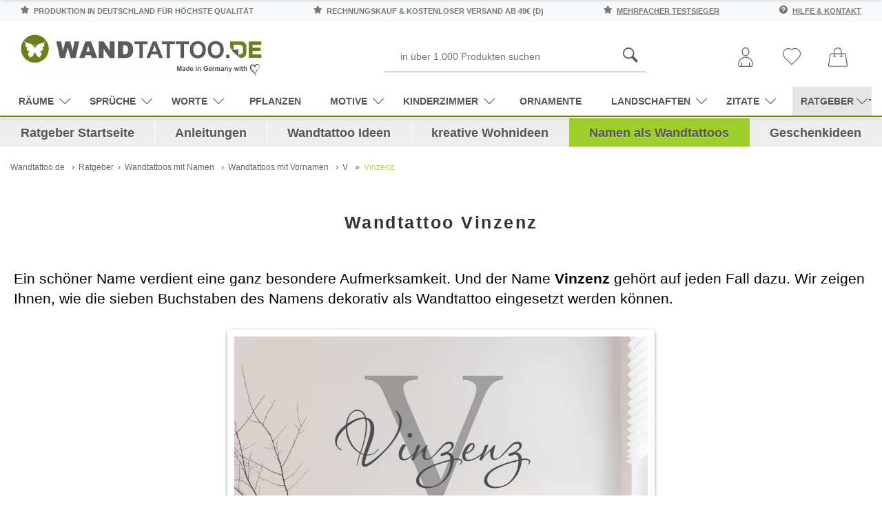

--- FILE ---
content_type: text/html; charset=UTF-8
request_url: https://www.wandtattoo.de/ratgeber/namen/vornamen/v/vinzenz/
body_size: 27608
content:
<!DOCTYPE html>
<html dir="ltr" lang="de" xmlns:og="http://ogp.me/ns#" xmlns:fb="http://www.facebook.com/2008/fbml">
<head>
<meta http-equiv="Content-Type" content="text/html; charset=utf-8">
<title>Wandtattoo Vinzenz als Namensschild, Monogramm oder verschnörkelte Schrift</title>
<meta name="description" content="Entdecken Sie die Gestaltungsmöglichkeiten mit dem Namen Vinzenz als individuell gestaltetes Wandtattoo. Hier finden Sie das Wandtattoo Vinzenz in verschiedenen Varianten. &#10084; Spitzenqualität aus Deutschland | schnelle Lieferung | portofrei (D) bei WANDTATTOO.DE." /><meta name="robots" content="index,follow">
<meta property="og:title" content="Wandtattoo Vinzenz als Namensschild, Monogramm oder verschnörkelte Schrift" />
<meta property="og:type" content="article" />
<meta property="og:url" content="https://www.wandtattoo.de/ratgeber/namen/vornamen/v/vinzenz/" />
<meta property="og:site_name" content="WANDTATTOO.DE" />
<meta property="og:description" content="Entdecken Sie die Gestaltungsmöglichkeiten mit dem Namen Vinzenz als individuell gestaltetes Wandtattoo. Hier finden Sie das Wandtattoo Vinzenz in verschiedenen Varianten. &#10084; Spitzenqualität aus Deutschland | schnelle Lieferung | portofrei (D) bei WANDTATTOO.DE." />
<link rel="canonical" href="https://www.wandtattoo.de/ratgeber/namen/vornamen/v/vinzenz/" />
<meta name="language" content="de" />
<meta name="author" content="Wandtattoo.de" />
<base href="/" />
<meta name="p:domain_verify" content="31345219f1a44818bb78e8bff4299e3f"/>
<!-- <meta id="viewport" name="viewport" content="width=1120" /> -->
<meta name="viewport" content="width=device-width,initial-scale=1.0,user-scalable=yes" />

<!-- add revplus header rss --->
<link rel="icon" type="image/png" sizes="16x16" href="/templates/revplus-wandtattoo/favicons/favicon-16x16.png">
<link rel="icon" type="image/png" sizes="32x32" href="/templates/revplus-wandtattoo/favicons/favicon-32x32.png">
<link rel="shortcut icon" href="/templates/revplus-wandtattoo/favicons/favicon.ico">
<link rel="apple-touch-icon" href="/templates/revplus-wandtattoo/favicons/apple-touch-icon.png">
<link rel="mask-icon" href="/templates/revplus-wandtattoo/favicons/safari-pinned-tab.svg" color="#ffffff">

<link rel="preload" as="script" href="/templates/revplus-wandtattoo/javascript/jquery.min.js">
<link rel="preload" as="script" href="/templates/revplus-wandtattoo/javascript/jquery-migrate-1.4.1.min.js">
<link rel="preload" as="script" href="/templates/revplus-wandtattoo/javascript/popper.min.js">
<link rel="preload" as="script" href="/templates/revplus-wandtattoo/javascript/owl.carousel.min.js">
<link rel="preload" as="script" href="https://www.googletagmanager.com/gtag/js?id=UA-45319196-1">


<link rel="preload" as="style" href="/js/fancybox.css" />
<link rel="preload" as="style" href="/style/neustylesheet-ratgeber2.css?v=1669300510">

<!--<link rel="preload" as="style" href="/ratgeber/ratgeber.css?v=1630409832">-->

<style>
@font-face {
  font-family: 'simple-line-icons';
  src: url('templates/revplus-wandtattoo/fonts/Simple-Line-Icons.eot');
  src: url('templates/revplus-wandtattoo/fonts/Simple-Line-Icons.eot?#iefix') format('embedded-opentype'),
  url('templates/revplus-wandtattoo/fonts/Simple-Line-Icons.ttf') format('truetype'), 
  url('templates/revplus-wandtattoo/fonts/Simple-Line-Icons.woff') format('woff'), 
  url('templates/revplus-wandtattoo/fonts/Simple-Line-Icons.svg?#simple-line-icons') format('svg');
  font-weight: normal;
  font-style: normal;
  font-display:swap;
}


</style>


<link rel="stylesheet" href="/js/fancybox.css" />
<link rel="stylesheet" href="/templates/revplus-wandtattoo/stylesheet.min.css?v=1732795232" media="screen">
<style>
:root {--tpl-main-color:rgb(176, 203, 31);
--tpl-main-color-2:rgb(114, 114, 113);
--tpl-bg-color:rgb(255, 255, 255);
--tpl-bg-color-2:rgb(240, 240, 240);
--tpl-bg-productbox:rgb(255, 255, 255);
--tpl-bg-footer:rgb(49, 49, 49);
--tpl-text-standard:rgb(68, 68, 68);
--tpl-text-headings:rgb(51, 51, 51);
--tpl-text-button:rgb(255, 255, 255);
--tpl-text-footer:rgb(49, 49, 49);
--tpl-text-footer-headings:rgb(176, 203, 31);
--submit-colorsettings:Farben speichern;
}
</style>

<link rel="stylesheet" href="/templates/revplus-wandtattoo/css/jquery.cookieconsent.css" media="screen">


<link rel="stylesheet" href="/style/neustylesheet-ratgeber2.css?v=1669300510">
<!-- <link rel="stylesheet" href="ratgeber/ratgeber.css?v=1598952778"> -->

<script src="/templates/revplus-wandtattoo/javascript/jquery.min.js" type="text/javascript"></script>
<script src="/templates/revplus-wandtattoo/javascript/jquery-migrate-1.4.1.min.js" type="text/javascript"></script>
<script src="/templates/revplus-wandtattoo/javascript/popper.min.js" type="text/javascript"></script>
<script src="/templates/revplus-wandtattoo/javascript/owl.carousel.min.js" type="text/javascript"></script>

<script>
  var mobilseite = 0;
  var tabletseite = 0;
  if ($(window).width() < 768) {
    var mobilseite = 1;
  }
  else if ($(window).width() <= 1024) {
    var tabletseite = 1;
  }
  else {
    console.log('aufruf per desktop viewport');
  }
</script>
<script>
  $(document).ready(function() {
    $('a[name=wandtattoo]').fancybox({
      'transitionIn' : 'elastic',
      'transitionOut' : 'elastic',
      'titleShow' : true,
      'titlePosition' : 'inside'
    });

    $('a[name=merken]').fancybox({
      'transitionIn' : 'elastic',
      'transitionOut' : 'elastic',
      'titleShow' : true,
      'titlePosition' : 'inside'
    });

    $('a[name=bildergalerie]').fancybox({
      'transitionIn' : 'elastic',
      'transitionOut' : 'elastic',
      'titleShow' : true,
      'titlePosition' : 'inside'
    });
  });
</script>



<!-- Google Tag Manager -->
<script>
window.dataLayer = window.dataLayer || [];
(function(w,d,s,l,i){w[l]=w[l]||[];w[l].push({'gtm.start':
new Date().getTime(),event:'gtm.js'});var f=d.getElementsByTagName(s)[0],
j=d.createElement(s),dl=l!='dataLayer'?'&l='+l:'';j.async=true;j.src=
'https://www.googletagmanager.com/gtm.js?id='+i+dl;f.parentNode.insertBefore(j,f);
})(window,document,'script','dataLayer','GTM-NS6D3GCG');</script>
<!-- End Google Tag Manager -->

</head><body>
<script>
	var mobilseite = 0;
	var tabletseite = 0;
	if ($(window).width() < 768) {
		var mobilseite = 1;
	}
	else if ($(window).width() <= 1024) {
		var tabletseite = 1;
	} else {
		console.log('aufruf per desktop viewport');
	}
</script>

<style type="text/css">
  .calculatePriceUpdater {
    display: none;
    margin: 10px 2px;
    font-size: 80%;
    line-height: 15px;
  }
</style>



<div class="page-wrapper">
  <header id="main-header" class="container-fluid sticky-top">
    <div class="main-header__top-bar row bg-light py-2">
      <div class="col-12">
        <div class="container">
          <div class="d-flex justify-content-between">
            <span class="text-uppercase d-none d-md-inline-block">
              <svg width="12" height="12" xmlns="http://www.w3.org/2000/svg" fill-rule="evenodd" class="mr-1" clip-rule="evenodd" image-rendering="optimizeQuality" shape-rendering="geometricPrecision" text-rendering="geometricPrecision" viewBox="0 0 946 925"><defs/><defs><linearGradient id="a" x1="879.004" x2="4.591" y1="-8.582" y2="933.093" gradientUnits="userSpaceOnUse"><stop offset="0" stop-color="#ebecec"/><stop offset="1" stop-color="#d9dada"/></linearGradient></defs><path d="M943 351c-8-23-29-40-53-44l-241-36L544 54c-11-23-35-37-60-37-26 0-49 15-60 37L319 271 78 307c-25 4-45 21-53 44s-2 49 16 66l176 176-41 244c-4 25 7 49 27 64 11 8 25 12 38 12 11 0 22-3 32-8l210-113 210 113c10 5 21 8 32 8 14 0 27-4 39-12 21-14 32-39 27-64l-41-244 176-176c17-17 23-43 16-66z"/><path fill="url(#a)" d="M464 0c-21 4-39 18-48 37L308 262 416 37c9-19 27-33 48-37zM55 300c-24 5-44 22-52 45-8 24-2 50 16 68l183 182-42 253c-4 25 7 51 28 66 8 5 16 9 25 11-9-2-18-5-25-11-22-15-33-40-28-66l42-253L19 413C1 395-5 369 3 345c8-23 28-40 52-45zm424 501l217 117c6 3 13 6 20 7-7-1-13-4-19-7L480 801zm227-253c-15 15-22 37-19 58l42 253-217-117c-10-6-22-8-33-8s-23 3-33 8L229 859l42-253c4-21-3-43-19-58L69 366l249-37c23-3 42-18 52-38L478 66l108 225c10 20 29 35 52 38l249 37-183 182z"/></svg>
              Produktion in Deutschland für höchste Qualität
            </span>

            <span class="text-uppercase d-none d-md-inline-block">
              <svg width="12" height="12" xmlns="http://www.w3.org/2000/svg" fill-rule="evenodd" class="mr-1" clip-rule="evenodd" image-rendering="optimizeQuality" shape-rendering="geometricPrecision" text-rendering="geometricPrecision" viewBox="0 0 946 925"><defs/><defs><linearGradient id="a" x1="879.004" x2="4.591" y1="-8.582" y2="933.093" gradientUnits="userSpaceOnUse"><stop offset="0" stop-color="#ebecec"/><stop offset="1" stop-color="#d9dada"/></linearGradient></defs><path d="M943 351c-8-23-29-40-53-44l-241-36L544 54c-11-23-35-37-60-37-26 0-49 15-60 37L319 271 78 307c-25 4-45 21-53 44s-2 49 16 66l176 176-41 244c-4 25 7 49 27 64 11 8 25 12 38 12 11 0 22-3 32-8l210-113 210 113c10 5 21 8 32 8 14 0 27-4 39-12 21-14 32-39 27-64l-41-244 176-176c17-17 23-43 16-66z"/><path fill="url(#a)" d="M464 0c-21 4-39 18-48 37L308 262 416 37c9-19 27-33 48-37zM55 300c-24 5-44 22-52 45-8 24-2 50 16 68l183 182-42 253c-4 25 7 51 28 66 8 5 16 9 25 11-9-2-18-5-25-11-22-15-33-40-28-66l42-253L19 413C1 395-5 369 3 345c8-23 28-40 52-45zm424 501l217 117c6 3 13 6 20 7-7-1-13-4-19-7L480 801zm227-253c-15 15-22 37-19 58l42 253-217-117c-10-6-22-8-33-8s-23 3-33 8L229 859l42-253c4-21-3-43-19-58L69 366l249-37c23-3 42-18 52-38L478 66l108 225c10 20 29 35 52 38l249 37-183 182z"/></svg>
              Rechnungskauf &amp; kostenloser Versand ab 49€ (D)
            </span>

            <span class="text-uppercase d-md-inline-block">
              <svg width="12" height="12" xmlns="http://www.w3.org/2000/svg" fill-rule="evenodd" class="mr-1" clip-rule="evenodd" image-rendering="optimizeQuality" shape-rendering="geometricPrecision" text-rendering="geometricPrecision" viewBox="0 0 946 925"><defs/><defs><linearGradient id="a" x1="879.004" x2="4.591" y1="-8.582" y2="933.093" gradientUnits="userSpaceOnUse"><stop offset="0" stop-color="#ebecec"/><stop offset="1" stop-color="#d9dada"/></linearGradient></defs><path d="M943 351c-8-23-29-40-53-44l-241-36L544 54c-11-23-35-37-60-37-26 0-49 15-60 37L319 271 78 307c-25 4-45 21-53 44s-2 49 16 66l176 176-41 244c-4 25 7 49 27 64 11 8 25 12 38 12 11 0 22-3 32-8l210-113 210 113c10 5 21 8 32 8 14 0 27-4 39-12 21-14 32-39 27-64l-41-244 176-176c17-17 23-43 16-66z"/><path fill="url(#a)" d="M464 0c-21 4-39 18-48 37L308 262 416 37c9-19 27-33 48-37zM55 300c-24 5-44 22-52 45-8 24-2 50 16 68l183 182-42 253c-4 25 7 51 28 66 8 5 16 9 25 11-9-2-18-5-25-11-22-15-33-40-28-66l42-253L19 413C1 395-5 369 3 345c8-23 28-40 52-45zm424 501l217 117c6 3 13 6 20 7-7-1-13-4-19-7L480 801zm227-253c-15 15-22 37-19 58l42 253-217-117c-10-6-22-8-33-8s-23 3-33 8L229 859l42-253c4-21-3-43-19-58L69 366l249-37c23-3 42-18 52-38L478 66l108 225c10 20 29 35 52 38l249 37-183 182z"/></svg>
              <a href="/info/testsiege">mehrfacher Testsieger</a>
            </span>

            <span class="text-uppercase d-md-inline-block">
              <svg width="12" height="12" xmlns="http://www.w3.org/2000/svg" class="mr-1" viewBox="0 0 512 512"><defs/><path d="M256 0C114.833 0 0 114.833 0 256s114.833 256 256 256 256-114.833 256-256S397.167 0 256 0zm-10.667 426.667c-17.646 0-32-14.354-32-32s14.354-32 32-32 32 14.354 32 32-14.354 32-32 32zm32-130.125v34.125a10.66 10.66 0 01-10.667 10.667H224a10.66 10.66 0 01-10.667-10.667v-53.333c0-23.521 19.146-42.667 42.667-42.667s42.667-19.146 42.667-42.667-19.146-42.667-42.667-42.667-42.667 19.146-42.667 42.667v10.667a10.66 10.66 0 01-10.667 10.667H160a10.66 10.66 0 01-10.667-10.667V192c0-58.813 47.854-106.667 106.667-106.667S362.667 133.188 362.667 192c0 51.188-36.063 94.563-85.334 104.542z"/></svg>
              <a href="/info/">Hilfe &amp; Kontakt</a>
            </span>
          </div>
        </div>
      </div>
    </div>

   <div class="container">
    
    <div class="row darkbg pt-2 pb-0 align-items-center">
	
	 <div class="col-md-1 d-md-block d-xl-none">
	 <div id="the-menu-button-oben">
        <!-- Toggle Main Navi: Mobile -->
        <div id="my-button4" style="cursor:pointer">
          <div class="a-hamburger-icon"></div>
         <span class="btn-desc">Menü</span>
        </div>
		<div id="my-button4-close" style="cursor:pointer;display:none">
          <div class="a-hamburger-icon"></div>
         <span class="btn-desc">Menü</span>
        </div>
		</div>
      </div>
	
	
      <div class="col-md-4">
        <a href="https://www.wandtattoo.de/" title="Wandtattoo">
           <img class="logo-top" src="https://www.wandtattoo.de/bilder/wandtattoo-logo.png" alt="Wandtattoo.de Logo"> 
		  	   </a>

        <!-- logo structured-data for google -->
        <script type="application/ld+json">
           { 
            "@context": "http://schema.org",
            "@type": "Organization",
            "url": "https://www.wandtattoo.de/",
             "logo": "https://www.wandtattoo.de/bilder/wandtattoo-logo.png"
           } 
        </script>

        <!-- Toggle Main Navi: Laptop -->
        <i class="toggle-mega icon-menu "></i>
      </div>

     

      <div class="col-md-7 col-xl-8 head-servicebar">
                  <div class="search_toggle_mobile d-block d-sm-block d-md-none d-lg-none">
            <svg width="36" height="36" xmlns="http://www.w3.org/2000/svg" fill-rule="evenodd" clip-rule="evenodd" image-rendering="optimizeQuality" shape-rendering="geometricPrecision" text-rendering="geometricPrecision" viewBox="0 0 5163 5163"><path fill="#5b5b5b" d="M4554 5163L2965 3574c-299 188-651 298-1029 298C867 3872 0 3005 0 1936S867 0 1936 0s1936 867 1936 1936c0 379-111 731-298 1029l1589 1589-608 608zM1936 3442c830 0 1506-675 1506-1506 0-830-676-1506-1506-1506S430 1105 430 1936c0 830 676 1506 1506 1506z"/></svg>
            <svg class="d-none d-sm-none" xmlns="http://www.w3.org/2000/svg" xmlns:xlink="http://www.w3.org/1999/xlink" aria-hidden="true" focusable="false" width="38" height="38" style="-ms-transform: rotate(360deg); -webkit-transform: rotate(360deg); transform: rotate(360deg);" preserveAspectRatio="xMidYMid meet" viewBox="0 0 32 32"><path d="M16 3C8.832 3 3 8.832 3 16s5.832 13 13 13s13-5.832 13-13S23.168 3 16 3zm0 2c6.086 0 11 4.914 11 11s-4.914 11-11 11S5 22.086 5 16S9.914 5 16 5zm-3.781 5.781L10.78 12.22L14.562 16l-3.78 3.781l1.437 1.438L16 17.437l3.781 3.782l1.438-1.438L17.437 16l3.782-3.781l-1.438-1.438L16 14.562z" fill="#333333"/></svg>
          </div>

          <div id="search" class="mx-auto d-none d-sm-none d-md-block d-lg-block">
            


<form id="quick_find" action="https://www.wandtattoo.de/advanced_search_result.php" method="get" class="box-search">
  <div class="d-flex">
    
    <button type="submit">
            <svg width="22" height="22" xmlns="http://www.w3.org/2000/svg" fill-rule="evenodd" clip-rule="evenodd" image-rendering="optimizeQuality" shape-rendering="geometricPrecision" text-rendering="geometricPrecision" viewBox="0 0 5163 5163"><path fill="#5b5b5b" d="M4554 5163L2965 3574c-299 188-651 298-1029 298C867 3872 0 3005 0 1936S867 0 1936 0s1936 867 1936 1936c0 379-111 731-298 1029l1589 1589-608 608zM1936 3442c830 0 1506-675 1506-1506 0-830-676-1506-1506-1506S430 1105 430 1936c0 830 676 1506 1506 1506z"/></svg>
    </button>

    <input type="text" name="keywords" placeholder="in über 1.000 Produkten suchen" id="inputString" class="input-search-query" maxlength="30" autocomplete="off"  />
  </div>
</form>


          </div>
        
        <!-- search structured-data for google-->
        <script type="application/ld+json">
           { 
            "@context": "http://schema.org",
            "@type": "WebSite",
            "url": "https://www.wandtattoo.de/",
            "potentialAction":  { 
              "@type": "SearchAction",
              "target": "https://www.wandtattoo.de/advanced_search_result.php?keywords={search_term_string}",
              "query-input": "required name=search_term_string"
             } 
           } 
        </script>

        



        
        <div class="mainnavi">
          <ul>
                          <li class="rechts">
                <a href="https://www.wandtattoo.de/account.php" title="Konto verwalten">
                   <svg width="28" height="28" xmlns="http://www.w3.org/2000/svg" fill-rule="evenodd" clip-rule="evenodd" image-rendering="optimizeQuality" shape-rendering="geometricPrecision" text-rendering="geometricPrecision" viewBox="0 0 7721 10196"><defs><style>.fil0{fill:#5b5b5b;fill-rule:nonzero}</style></defs><g id="Ebene_x0020_1"><path d="M5874 2213c0 611-227 1197-592 1628-364 428-865 704-1421 704s-1058-276-1421-704c-365-430-592-1017-592-1628 0-606 222-1157 582-1556C2795 251 3301 0 3861 0s1066 251 1431 657c360 400 582 950 582 1556zm-924 1347c301-355 488-840 488-1347 0-496-180-943-470-1266-285-316-677-512-1108-512-432 0-824 196-1108 512-290 323-470 770-470 1266 0 507 187 992 488 1347 284 334 669 550 1090 550s806-216 1090-550zM6957 10196H764c-211 0-402-86-540-224S0 9643 0 9432v-746c0-1041 422-1983 1104-2665s1624-1104 2665-1104v1h182v-1c1041 0 1983 422 2665 1104s1104 1625 1104 2665v746c0 211-86 402-224 540s-329 224-540 224zM764 9761h6193c91 0 173-37 233-96 59-59 96-142 96-233v-746c0-921-373-1754-977-2358-603-603-1437-977-2358-977v-1h-182v1c-921 0-1754 373-2358 977-603 603-977 1437-977 2358v746c0 91 37 173 96 233 59 59 142 96 233 96z" class="fil0"/><path d="M1588 8071c0-120 97-218 218-218 120 0 218 97 218 218v1908c0 120-97 218-218 218-120 0-218-97-218-218V8071zM5698 8071c0-120 97-218 218-218 120 0 218 97 218 218v1908c0 120-97 218-218 218-120 0-218-97-218-218V8071z" class="fil0"/></g></svg> 
                 
                </a>
              </li>

            
                          <li class="wishlist rechts" data-placement="bottom" data-toggle="tooltip" title="Ihr Merkzettel">
                



  <a href="https://www.wandtattoo.de/wishlist.php">
    <svg class="mobilemerkzettelicon" width="26" height="26" xmlns="http://www.w3.org/2000/svg" fill-rule="evenodd" clip-rule="evenodd" image-rendering="optimizeQuality" shape-rendering="geometricPrecision" text-rendering="geometricPrecision" viewBox="0 0 11576 10695"><path fill="#5b5b5b" fill-rule="nonzero" d="M5786 10695c-85 0-168-17-247-50-78-32-150-80-210-140l-1-1-4258-4263C357 5528 0 4591 0 3655c0-937 357-1874 1070-2587h1C1732 408 2584 54 3450 5c816-46 1644 179 2337 676C6481 185 7311-40 8127 6c868 49 1720 403 2380 1063 345 345 613 748 795 1187 181 438 276 912 275 1401 0 489-96 962-277 1399-182 438-449 840-794 1185l-4262 4263c-60 60-132 107-211 140s-162 50-247 50zm-64-496c19 8 40 12 64 12 23 0 45-4 64-12 18-8 36-20 52-36l4262-4263h1c299-299 531-647 688-1026 158-381 240-792 241-1216 0-425-82-837-240-1218-157-380-389-729-689-1029h-1c-573-573-1312-881-2064-923-761-43-1535 185-2163 685l-150 120-150-120c-627-500-1400-728-2160-685-752 42-1491 350-2065 923-619 619-928 1432-928 2245 0 814 309 1627 928 2246l4258 4262c16 16 34 28 53 36z"/></svg>
    <!-- <i class="icon-heart"></i> -->
    <span class="btn-desc d-inline-block d-lg-none">Merkzettel</span>
   
  </a>


              </li>
            
                          <li class="cart rechts" data-placement="bottom" data-toggle="tooltip" title="Ihr Warenkorb">
                
	
		
		
		
	

	
		<a href="https://www.wandtattoo.de/shopping_cart.php">
  <svg width="28" height="28" xmlns="http://www.w3.org/2000/svg" fill-rule="evenodd" clip-rule="evenodd" image-rendering="optimizeQuality" shape-rendering="geometricPrecision" text-rendering="geometricPrecision" viewBox="0 0 57183 56601"><path fill="#5b5b5b" d="M3942 54176c-1011 0-1785-898-1634-1899 5168-30405 3702-32804 6399-32804h8588v5447h-2179c-643 0-1163 520-1163 1163s520 1163 1163 1163h6786c643 0 1163-520 1163-1163s-520-1163-1163-1163h-2280v-5447h17939v5447h-2280c-643 0-1163 520-1163 1163s520 1163 1163 1163h6787c1540 0 1539-2327 0-2327h-2180v-5447h8583c2649 0 1164 2009 6399 32803 433 2879-788 1697-50927 1901zm15679-42880c0-4945 4024-8970 8970-8970 4945 0 8970 4024 8970 8970v5850H19622v-5850zm32782 9231c-298-1959-1952-3381-3933-3381h-8583v-5850C39887 5067 34820 0 28591 0S17295 5067 17295 11296v5850H8707c-1981 0-3635 1422-3933 3381C417 52428-1191 52656 926 55119c2228 2589 1902 891 52310 1384 1160 0 2260-504 3016-1384 2198-2558 340-3928-3848-34592z"/></svg>
</a>
	

	


                <script>
                  $(document).ready(function() {
                    $(document).on('click', '#modal--cart', function(e) {
                      e.preventDefault();

                      var $this = $(this),
                          ajaxURL = $this.attr('href'),
                          targetDIV = $this.data('href');

                      $.ajax({
                        method: 'GET',
                        url: ajaxURL,

                        success: function (data, textStatus, jqXHR) {
                          if ($(targetDIV).length > 0) {
                            $(targetDIV).remove();
                          }

                          $(document.body).append(data);
                          $(targetDIV).modal('show');

                          $('#cart-modalwindow--close').on('click', function(e) {
                            e.preventDefault();
                            $(targetDIV).modal('hide');
                          });
                        }
                      });
                    });
                  });
                </script>
              </li>
            </ul>
          </div>
        </div>
      </div>
    </div>


    <div class="container">
      <div class="row darkbg pt-0 pt-md-2 pb-0">
        <div class="navibar double-border">
          <nav id="dasmenu" class="mainnavi">
            <ul class="CatNavi">
              <li class="catID-225 level1 hassubmenu" data-depth="0">
                <a href="https://www.wandtattoo.de/raeume">
                  Räume<i class="icon-arrow-down"></i>
                </a>

                <ul>
                  <li class="catID-226 level2 " data-depth="1"><a href="https://www.wandtattoo.de/raeume/wohnzimmer">Wohnzimmer</a></li>
                  <li class="catID-227 level2 " data-depth="1"><a href="https://www.wandtattoo.de/raeume/schlafzimmer">Schlafzimmer</a></li>
                  <li class="catID-228 level2 " data-depth="1"><a href="https://www.wandtattoo.de/raeume/kueche">Küche</a></li>
                  <li class="catID-229 level2 " data-depth="1"><a href="https://www.wandtattoo.de/raeume/bad">Bad</a></li>
                  <li class="catID-230 level2 " data-depth="1"><a href="https://www.wandtattoo.de/raeume/flur">Flur</a></li>
                  <li class="catID-250 level2 " data-depth="1"><a href="https://www.wandtattoo.de/raeume/esszimmer">Esszimmer</a></li>
                  <li class="catID-232 level2 " data-depth="1"><a href="https://www.wandtattoo.de/raeume/kinderzimmer">Kinderzimmer</a></li>
                  <li class="catID-249 level2 " data-depth="1"><a href="https://www.wandtattoo.de/raeume/buero">Büro</a></li>
                </ul>
              </li>

              <li class="catID-118 level1  hassubmenu" data-depth="0">
                <a href="https://www.wandtattoo.de/sprueche">
                  Sprüche<i class="icon-arrow-down"></i>
                </a>

                <ul>
                  <li class="catID-137 level2 " data-depth="1"><a href="https://www.wandtattoo.de/sprueche/leben">Leben</a></li>
                  <li class="catID-136 level2 " data-depth="1"><a href="https://www.wandtattoo.de/sprueche/motivation">Motivation</a></li>
                  <li class="catID-138 level2 " data-depth="1"><a href="https://www.wandtattoo.de/sprueche/traum">Traum</a></li>
                  <li class="catID-139 level2 " data-depth="1"><a href="https://www.wandtattoo.de/sprueche/liebe">Liebe</a></li>
                  <li class="catID-251 level2 " data-depth="1"><a href="https://www.wandtattoo.de/sprueche/essen-trinken">Essen &amp;Trinken</a></li>
                  <li class="catID-140 level2 " data-depth="1"><a href="https://www.wandtattoo.de/sprueche/lustig">Lustig</a></li>
                  <li class="catID-141 level2 " data-depth="1"><a href="https://www.wandtattoo.de/sprueche/weisheiten">Weisheiten</a></li>
                </ul>
              </li>

              <li class="catID-120 level1  hassubmenu" data-depth="0">
                <a href="https://www.wandtattoo.de/worte">
                  Worte<i class="icon-arrow-down"></i>
                </a>

                <ul>
                  <li class="catID-148 level2 " data-depth="1"><a href="https://www.wandtattoo.de/worte/schlafzimmer">Schlafzimmer</a></li>
                  <li class="catID-149 level2 " data-depth="1"><a href="https://www.wandtattoo.de/worte/wohnzimmer">Wohnzimmer</a></li>
                  <li class="catID-150 level2 " data-depth="1"><a href="https://www.wandtattoo.de/worte/kueche">Küche</a></li>
                  <li class="catID-152 level2 " data-depth="1"><a href="https://www.wandtattoo.de/worte/bad">Bad</a></li>
                  <li class="catID-151 level2 " data-depth="1"><a href="https://www.wandtattoo.de/worte/flur">Flur</a></li>
                  <li class="catID-153 level2 " data-depth="1"><a href="https://www.wandtattoo.de/worte/buero">Büro</a></li>
                </ul>
              </li>

              <li class="catID-116 level1 " data-depth="0">
                <a href="https://www.wandtattoo.de/pflanzen">
                  Pflanzen
                </a>
              </li>

              <li class="catID-124 level1  hassubmenu" data-depth="0">
                <a href="https://www.wandtattoo.de/motive">
                  Motive<i class="icon-arrow-down"></i>
                </a>

                <ul>
                  <li class="catID-123 level2 " data-depth="1"><a href="https://www.wandtattoo.de/motive/uhren">Uhren</a></li>
                  <li class="catID-133 level2 " data-depth="1"><a href="https://www.wandtattoo.de/motive/fotorahmen">Fotorahmen</a></li>
                  <li class="catID-122 level2 " data-depth="1"><a href="https://www.wandtattoo.de/motive/garderoben">Garderoben</a></li>
                  <li class="catID-130 level2 " data-depth="1"><a href="https://www.wandtattoo.de/motive/tiere">Tiere</a></li>
                  <li class="catID-243 level2 " data-depth="1"><a href="https://www.wandtattoo.de/motive/originell">originell</a></li>
                  <li class="catID-131 level2 " data-depth="1"><a href="https://www.wandtattoo.de/motive/sport">Sport</a></li>
                  <li class="catID-126 level2 " data-depth="1"><a href="https://www.wandtattoo.de/motive/musik">Musik</a></li>
                  <li class="catID-134 level2 " data-depth="1"><a href="https://www.wandtattoo.de/motive/tafelfolie">Tafelfolie</a></li>
                  <li class="catID-125 level2 " data-depth="1"><a href="https://www.wandtattoo.de/motive/chinesische-zeichen">chinesischeZeichen</a></li>
                </ul>
              </li>

              <li class="catID-128 level1  hassubmenu" data-depth="0">
                <a href="https://www.wandtattoo.de/kinderzimmer">Kinderzimmer<i class="icon-arrow-down"></i></a>

                <ul>
                  <li class="catID-127 level2 " data-depth="1"><a href="https://www.wandtattoo.de/kinderzimmer/babyzimmer">Babyzimmer</a></li>
                  <li class="catID-161 level2 " data-depth="1"><a href="https://www.wandtattoo.de/kinderzimmer/maedchenzimmer">Mädchenzimmer</a></li>
                  <li class="catID-129 level2 " data-depth="1"><a href="https://www.wandtattoo.de/kinderzimmer/jugendzimmer">Jugendzimmer</a></li>
                </ul>
              </li>

              <li class="catID-117 level1 " data-depth="0">
                <a href="https://www.wandtattoo.de/ornamente">Ornamente</a>
              </li>

              <li class="catID-121 level1  hassubmenu" data-depth="0">
                <a href="https://www.wandtattoo.de/landschaften">
                  Landschaften<i class="icon-arrow-down"></i>
                </a>

                <ul>
                  <li class="catID-252 level2 " data-depth="1"><a href="https://www.wandtattoo.de/landschaften/weltkarten">Weltkarten</a></li>
                  <li class="catID-253 level2 " data-depth="1"><a href="https://www.wandtattoo.de/landschaften/landschaftsmotive">Landschaftsmotive</a></li>
                  <li class="catID-254 level2 " data-depth="1"><a href="https://www.wandtattoo.de/landschaften/skylines">Skylines</a></li>
                  <li class="catID-255 level2 " data-depth="1"><a href="https://www.wandtattoo.de/landschaften/ortsnamen">Ortsnamen</a></li>
                </ul>
              </li>

              <li class="catID-119 level1  hassubmenu" data-depth="0">
                <a href="https://www.wandtattoo.de/zitate">
                  Zitate<i class="icon-arrow-down"></i>
                </a>

                <ul>
                  <li class="catID-142 level2 " data-depth="1"><a href="https://www.wandtattoo.de/zitate/motivation">Motivation</a></li>
                  <li class="catID-143 level2 " data-depth="1"><a href="https://www.wandtattoo.de/zitate/leben">Leben</a></li>
                  <li class="catID-144 level2 " data-depth="1"><a href="https://www.wandtattoo.de/zitate/liebe">Liebe</a></li>
                  <li class="catID-145 level2 " data-depth="1"><a href="https://www.wandtattoo.de/zitate/essen">Essen</a></li>
                  <li class="catID-146 level2 " data-depth="1"><a href="https://www.wandtattoo.de/zitate/glueck">Glück</a></li>
                  <li class="catID-147 level2 " data-depth="1"><a href="https://www.wandtattoo.de/zitate/traeume">Träume</a></li>
                </ul>
              </li>

              <li class="catratgeber level1 hassubmenu bg-light border-left-0 ml-2" data-depth="0">
                <a 
                  id="button-ratgeber-navigation-mobile" 
                  data-toggle="collapse" 
                  href="#collapse-ratgeber-navigation" 
                  role="button" 
                  aria-expanded="false" 
                  aria-controls="collapse-ratgeber-navigation"
                  onclick="(function($,d) {
                      document.getElementById('backdrop-ratgeber-navigation-mobile').classList.add('show');
                      document.getElementById('backdrop-ratgeber-navigation-mobile').classList.remove('d-none');
                      document.getElementById('the-menu-button').style.display='list-item';
                      document.getElementById('the-menu-button-close').style.display='none';
					  window.scrollTo({ top: 0, left: 0, behavior: 'smooth' });
					  
                    })(window.jQuery,document);"
                >
                  Ratgeber<i class="icon-arrow-down"></i>
                </a>

              </li>
            </ul>
          </nav>
        </div>
      </div>
    </div>
  </header>

  <div 
    id="backdrop-ratgeber-navigation-mobile" 
    class="modal-backdrop fade d-none" 
    style="z-index:60;"
    onclick="(function($,d,me) {
        $('#collapse-ratgeber-navigation').collapse('hide');
        me.classList.remove('show');
        me.classList.add('d-none');
      })(window.jQuery,document,this);"
  ></div>

  <!-- Google Tag Manager (noscript) -->
  <noscript><iframe src="https://www.googletagmanager.com/ns.html?id=GTM-M258F8D"
  height="0" width="0" style="display:none;visibility:hidden"></iframe></noscript>
  <!-- End Google Tag Manager (noscript) -->
<div id="collapse-ratgeber-navigation" class="collapse">
  <div id="ratgebernaviback"></div>
  <nav id="ratgebernavi">
    <div id="ratgebernavtitle" class="naviueberschriftstrich mobile-only"></div>
  
    <ul class="ratgeberl1">
      <li class="">
        <a href="https://www.wandtattoo.de/ratgeber/" class="ratgeberstart" title="Wandtattoo.de Ratgeber">Ratgeber Startseite</a>
      </li>
  
      <li class="">
        <a class="" href="/ratgeber/anleitungen/" title="Wandtattoo Anleitungen">Anleitungen</a><div class="backnav"><div class="kategorienavuebersicht seitenlinie seitenliniemobile"><a href="/ratgeber/anleitungen/" title="Wandtattoo Anleitungen">Wandtattoo Anleitungen</a></div>
<ul class="ratgeberl2"><li><a href="https://www.wandtattoo.de/ratgeber/anleitungen/wandtattoo-anleitung/" title="Wandtattoo anbringen">Wandtattoo anbringen</a></li> <li><a href="https://www.wandtattoo.de/ratgeber/anleitungen/wandtattoo-putz/" title="Wandtattoo auf Putz">Wandtattoo auf Putz</a></li> <li><a href="https://www.wandtattoo.de/ratgeber/anleitungen/wandtattoo-tapete/" title="Wandtattoos auf Tapete">Wandtattoo auf Tapete</a></li> <li><a href="https://www.wandtattoo.de/ratgeber/anleitungen/wandtattoo-glas/" title="Wandtattoos auf Glas">Wandtattoo auf Glas</a></li> <li><a href="https://www.wandtattoo.de/ratgeber/anleitungen/wandtattoo-tueren/" title="Wandtattoos an Türen">Wandtattoo auf Türen</a></li> <li><a href="https://www.wandtattoo.de/ratgeber/anleitungen/wandtattoo-moebel/" title="Wandtattoos auf Möbeln">Wandtattoo auf Möbel</a></li> <li><a href="https://www.wandtattoo.de/ratgeber/anleitungen/wandtattoo-fliesen/" title="Wandtattoos auf Fliesen">Wandtattoo auf Fliesen</a></li> <li><a href="https://www.wandtattoo.de/ratgeber/anleitungen/wandtattoo-leinwand/" title="Wandtattoo auf Leinwand anbringen">Wandtattoo auf Leinwand</a></li> <li><a href="https://www.wandtattoo.de/ratgeber/anleitungen/wandtattoo-dachschraege/" title="Wandtattoos an Dachschrägen">Wandtattoo an Dachschrägen</a></li> <li><a href="https://www.wandtattoo.de/ratgeber/anleitungen/wandtattoo-wanduhr/" title="kreative Wandtattoo Uhren">Wandtattoo als Wanduhr</a></li> <li><a href="https://www.wandtattoo.de/ratgeber/anleitungen/wandtattoo-garderobe/" title="Wandtattoo Garderoben anbringen">Wandtattoo als Garderobe</a></li> <li><a href="https://www.wandtattoo.de/ratgeber/anleitungen/fotorahmen/" title="Anleitung: Wandtattoo Fotorahmen">Wandtattoo als Fotorahmen</a></li> <li><a href="https://www.wandtattoo.de/ratgeber/anleitungen/zweifarbiges-wandtattoo/" title="Zweifarbige Wandtattoos anbringen">Wandtattoo zweifarbig</a></li> <li><a href="https://www.wandtattoo.de/ratgeber/anleitungen/wandtattoos-anordnen/" title="Wandtattoos anders anordnen">Wandtattoos anders anordnen</a></li> <li><a href="https://www.wandtattoo.de/ratgeber/anleitungen/wandtattoo-pflege/" title="Wandtattoo Pflege">Wandtattoo Pflege</a></li> <li><a href="https://www.wandtattoo.de/ratgeber/anleitungen/tafelfolie/" title="Tafelfolie zum Beschriften - So funktioniert es">Tafelfolie</a></li> <li><a href="https://www.wandtattoo.de/ratgeber/anleitungen/wandtattoo-schablonen/" title="Wandtattoo als Wandschablone">Wandtattoo-Schablonen</a></li> <li><a href="https://www.wandtattoo.de/ratgeber/anleitungen/wandtattoo-farben/" title="Wandtattoo Farben mit passenden RAL-Nummern">Wandtattoo RAL-Farben</a></li> <li><a href="https://www.wandtattoo.de/ratgeber/anleitungen/tipps-zum-online-shop/" title="Tipps zum Onlineshop von Wandtattoo.de">Tipps zum Online-Shop</a></li> </div>      </li>
  
      <li class="">
        <a class="" href="/ratgeber/wandtattoo-ideen/" title="inspirierende Wandtattoo Ideen und Anregungen">Wandtattoo Ideen</a><div class="backnav"><div class="kategorienavuebersicht seitenlinie seitenliniemobile"><a href="/ratgeber/wandtattoo-ideen/" title="Wandtattoo Ideen">Wandtattoo Ideen</a></div>
<ul class="ratgeberl2"><li><a href="https://www.wandtattoo.de/ratgeber/wandtattoo-ideen/wandtattoo-auf-dem-schrank/" title="Schränke bekleben mit Wandtattoos">Wandtattoos auf Schränken</a></li> <li><a href="https://www.wandtattoo.de/ratgeber/wandtattoo-ideen/wandtattoos-fuer-jede-wohnung/" title="Wandtattoos für Ihre Wohnung">Wandtattoos für jede Wohnung</a></li> <li><a href="https://www.wandtattoo.de/ratgeber/wandtattoo-ideen/wandtattoos-im-aussenbereich/" title="Wandtattoos außen anbringen">Wandtattoos im Außenbereich</a></li> <li><a href="https://www.wandtattoo.de/ratgeber/wandtattoo-ideen/wandtattoos-als-mottodekoration/" title="Das Wandtattoo als Mottodekoration">Motto-Dekoration</a></li> <li><a href="https://www.wandtattoo.de/ratgeber/wandtattoo-ideen/wandtattoos-weisse-wand/" title="Wandtattoos auf weißen Wänden">Wandtattoos auf weißen Wänden</a></li> <li><a href="https://www.wandtattoo.de/ratgeber/wandtattoo-ideen/wandtattoo-bunte-wand/" title="Wandtattoos auf bunten Wänden">Wandtattoos auf bunten Wänden</a></li> <li><a href="https://www.wandtattoo.de/ratgeber/wandtattoo-ideen/wandtattoos-als-muster/" title="Wandtattoo Muster gestalten">Wandtattoos als Muster</a></li> <li><a href="https://www.wandtattoo.de/ratgeber/wandtattoo-ideen/wandtattoos-fuer-branchen-und-berufe/" title="Wandtattoos für verschiedene Berufe">Wandtattoos für Branchen</a></li> <li><a href="https://www.wandtattoo.de/ratgeber/wandtattoo-ideen/zweifarbige-Wandtattoos/" title="zweifarbige Wandtattoos">Zweifarbige Wandtattoos</a></li> <li><a href="https://www.wandtattoo.de/ratgeber/wandtattoo-ideen/leuchtsterne/" title="Leuchtsterne kreativ einsetzen">selbstklebende Leuchtsterne </a></li> <li><a href="https://www.wandtattoo.de/ratgeber/wandtattoo-ideen/foto-rahmen-wandtattoo-geschichte/" title="Eigene Fotogeschichte an der Wand">Fotogeschichte an der Wand</a></li> <li><a href="https://www.wandtattoo.de/ratgeber/wandtattoo-ideen/ideen-mit-tafelfolie/" title="Ideen mit Tafelfolie">Ideen mit Tafelfolie</a></li> <li><a href="https://www.wandtattoo.de/ratgeber/wandtattoo-ideen/wandtattoo-baeume/" title="Kreative Ideen mit Wandtattoo Bäumen">Wandtattoo Baum</a></li> <li><a href="https://www.wandtattoo.de/ratgeber/wandtattoo-ideen/farbverlauf-mit-wandtattoos/" title="Farbverlauf mit Wandtattoos herstellen">Farbverlauf mit Wandtattoos</a></li> <li><a href="https://www.wandtattoo.de/ratgeber/wandtattoo-ideen/schmuckkristalle/" title="Glitzernde Schmuckkristalle für Ihr Wandtattoo">Schmuckkristalle</a></li> <li><a href="https://www.wandtattoo.de/ratgeber/wandtattoo-ideen/wandtattoos-im-rahmen/" title="Bilderrahmen mit Wandtattoos bekleben ">Wandtattoos im Rahmen</a></li> <li><a href="https://www.wandtattoo.de/ratgeber/wandtattoo-ideen/wandtattoo-um-spiegel/" title="Wandtattoo um Spiegel anordnen">Wandtattoo um Spiegel</a></li> <li><a href="https://www.wandtattoo.de/ratgeber/wandtattoo-ideen/punkte-an-der-wand/" title="Bunte Punkte als Wandtattoos">Wandtattoo Punkte für die Wand</a></li> <li><a href="https://www.wandtattoo.de/ratgeber/wandtattoo-ideen/guten-appetit-wandtattoos-fuer-die-kueche/" title="Guten Appetit Wandtattoos für die Küche">Guten Appetit Wandtattoos</a></li> <li><a href="https://www.wandtattoo.de/ratgeber/wandtattoo-ideen/wandtattoos-fuer-familien/" title="Wandtattoos für lustige Familien">Wandtattoos für coole Familien</a></li> <li><a href="https://www.wandtattoo.de/ratgeber/wandtattoo-ideen/wandtattoo-landkarten/" title="Kreative Wandtattoo Landkarten - Weltkarte und Co.">Landkarten als Wandtattoos</a></li> <li><a href="https://www.wandtattoo.de/ratgeber/wandtattoo-ideen/wandtattoos-als-weihnachtsdekoration/" title="Schöne Wandtattoos als Weihnachtsdekoration">Wandtattoos als Weihnachtsdeko</a></li> <li><a href="https://www.wandtattoo.de/ratgeber/wandtattoo-ideen/wandtattoos-wie-handgeschrieben/" title="Schöne Wandschrift - Wandtattoos wie handgeschrieben ">Handschrift Wandtattoos</a></li> <li><a href="https://www.wandtattoo.de/ratgeber/wandtattoo-ideen/wandtattoos-mit-bilderrahmen-kombinieren/" title="Wandtattoos mit Bilderrahmen kombinieren">Wandtattoos mit Bilderrahmen kombinieren</a></li> <li><a href="https://www.wandtattoo.de/ratgeber/wandtattoo-ideen/wandtattoo-pimpen-und-dekorieren/" title="Pimp your Wandtattoo - Motive kreativ erweitern">Pimp your Wandtattoo</a></li> <li><a href="https://www.wandtattoo.de/ratgeber/wandtattoo-ideen/wandtattoo-sprueche-umgestalten/" title="Wandtattoo Sprüche einfach anders anordnen">Wandtattoo Sprüche umgestalten</a></li> <li><a href="https://www.wandtattoo.de/ratgeber/wandtattoo-ideen/wandtattoo-auf-auto/" title="Wandtattoos als Autotattoos - Ideen und Tipps zum Bekleben von Autos">Wandtattoo auf dem Auto</a></li> <li><a href="https://www.wandtattoo.de/ratgeber/wandtattoo-ideen/weisse-wandtattoos/" title="Weiße Wandtattoos - Blickfang auf dunklen Wänden">Weiße Wandtattoos</a></li> <li><a href="https://www.wandtattoo.de/ratgeber/wandtattoo-ideen/photo-booth-hintergrund-diy/" title="Photo Booth - Tolle Hintergründe für Hochzeit und Partybilder">Photo Booth mit Wandtattoos </a></li> <li><a href="https://www.wandtattoo.de/ratgeber/wandtattoo-ideen/wandtattoo-birken-wohntrend/" title="Bezaubernde Birken - Trenddeko mit Wandtattoos">Birken als Wohntrend</a></li> <li><a href="https://www.wandtattoo.de/ratgeber/wandtattoo-ideen/wandtattoos-ueber-dem-bett/" title="Das Kopfende kreativ gestalten - Wandtattoos über dem Bett ">Wandtattoos über dem Bett</a></li> <li><a href="https://www.wandtattoo.de/ratgeber/wandtattoo-ideen/buero-dekorieren-wandtattoos-fuer-den-arbeitsbereich/" title="Büro & Firma dekorieren - ansprechend, modern, motivierend">Büro dekorieren</a></li> <li><a href="https://www.wandtattoo.de/ratgeber/wandtattoo-ideen/wandtattoo-mit-eigenen-koordinaten/" title="Eigene Koordinaten ins Wandtattoo eintragen">Wandtattoo mit Koordinaten</a></li> <li><a href="https://www.wandtattoo.de/ratgeber/wandtattoo-ideen/wandtattoos-an-der-decke/" title="Deckentattoos - Tolle Ideen mit Wandtattoos an der Zimmerdecke">Wandtattoos an der Decke</a></li> <li><a href="https://www.wandtattoo.de/ratgeber/wandtattoo-ideen/bunte-konfetti-wand-gestalten/" title="Regenbogen und Konfetti - Tipps für bunte Wände">Konfetti-Wand - Bunte Ideen</a></li> <li><a href="https://www.wandtattoo.de/ratgeber/wandtattoo-ideen/wandtattoo-graeser/" title="Wandtattoo Gräser - Lebendiges Design für die Wand">Wandtattoo Gräser</a></li> <li><a href="https://www.wandtattoo.de/ratgeber/wandtattoo-ideen/wandtattoos-mit-anker/" title="Wandtattoo Anker - Maritimes Trendobjekt an der Wand">Wandtattoos mit Anker</a></li> <li><a href="https://www.wandtattoo.de/ratgeber/wandtattoo-ideen/wandtattoo-leuchtturm/" title="Wandtattoo Leuchtturm für maritime Momente">Wandtattoo Leuchtturm</a></li> <li><a href="https://www.wandtattoo.de/ratgeber/wandtattoo-ideen/wandtattoo-wolken/" title="Wandtattoo Wolken - Himmlische Deko Ideen">Wandtattoo Wolken</a></li> <li><a href="https://www.wandtattoo.de/ratgeber/wandtattoo-ideen/willkommen-wandtattoos/" title="Willkommen Wandtattoos - Ideen ">Willkommen Wandtattoos</a></li> </div>      </li>
  
      <li class="">
        <a class="" href="/ratgeber/wohnideen/" title="kreative Wohnideen">kreative Wohnideen</a><div class="backnav"><div class="kategorienavuebersicht seitenlinie seitenliniemobile"><a href="/ratgeber/wohnideen/" title="kreative Wohnideen">kreative Wohnideen</a></div>
<ul class="ratgeberl2"><li><a href="https://www.wandtattoo.de/ratgeber/wohnideen/dekorieren-in-schwarz-weiss/" title="Dekorieren in  Schwarz und Weiß">Dekorieren in Schwarz & Weiß</a></li> <li><a href="https://www.wandtattoo.de/ratgeber/wohnideen/dekoration-im-ethno-stil/" title="Dekoration im Ethno-Stil">Dekorieren im Ethno-Stil</a></li> <li><a href="https://www.wandtattoo.de/ratgeber/wohnideen/alpen-dekoration-mit-wandtattoos/" title="Schöne Alpen Dekoration mit Wandtattoos">Alpen-Deko mit Hirsch & Co.</a></li> <li><a href="https://www.wandtattoo.de/ratgeber/wohnideen/wandtattoos-ueber-eck/" title="Wandtattoos über Eck kleben">Wandtattoos über Eck kleben</a></li> <li><a href="https://www.wandtattoo.de/ratgeber/wohnideen/wandtattoos-im-treppenhaus/" title="Wandtattoos im Treppenhaus">Wandtattoos im Treppenhaus</a></li> <li><a href="https://www.wandtattoo.de/ratgeber/wohnideen/treppenstufen-mit-wandtattoos-bekleben/" title="Treppenstufen mit Wandtattoos bekleben">Treppenstufen mit Wandtattoos</a></li> <li><a href="https://www.wandtattoo.de/ratgeber/wohnideen/waende-wie-handbemalt/" title="Wände wie handbemalt - Wandtattoos im kreativen Stil">Wände wie handbemalt</a></li> <li><a href="https://www.wandtattoo.de/ratgeber/wohnideen/fenster-bekleben/" title="Fenster mit Wandtattoos bekleben">Fenster bekleben</a></li> <li><a href="https://www.wandtattoo.de/ratgeber/wohnideen/thema-dekoration/" title="thematisch dekorieren mit Wandtattoos">Dekorieren mit Thema</a></li> <li><a href="https://www.wandtattoo.de/ratgeber/wohnideen/wandtattoos-kueche/" title="Kreative Küchendekoration mit Wandtattoos">Dekoideen für die Küche</a></li> <li><a href="https://www.wandtattoo.de/ratgeber/wohnideen/wandtattoo-ueber-dem-kamin/" title="Wandtattoos über dem Kamin">Wandtattoos über dem Kamin</a></li> <li><a href="https://www.wandtattoo.de/ratgeber/wohnideen/bunt-wohnen/" title="Pastellfarben in der Wohnung">Bunt wohnen - Ideen in Pastell</a></li> <li><a href="https://www.wandtattoo.de/ratgeber/wohnideen/jugendzimmer-tipps-gestalten/" title="Tipps für das Jugendzimmer">Ideen für das Jugendzimmer</a></li> <li><a href="https://www.wandtattoo.de/ratgeber/wohnideen/i-love-wandtattoo/" title="I love Wandtattoos - Motive mit Herz"> I love Wandtattoo</a></li> <li><a href="https://www.wandtattoo.de/ratgeber/wohnideen/wandtattoos-als-grosse-wanduhren/" title="Wandtattoos als große Wanduhren XXL">Große Uhren als Wandtattoo</a></li> <li><a href="https://www.wandtattoo.de/ratgeber/wohnideen/ideen-fuer-kreatives-maedchenzimmer/" title="Kreatives Mädchenzimmer - Ideen rund um Farben, Deko, Wandgestaltung">Kreatives Mädchenzimmer</a></li> <li><a href="https://www.wandtattoo.de/ratgeber/wohnideen/dekoration-fuer-hundefans/" title="WAU! Tolle Hunde-Wandtattoos">Dekoration für Hundefans</a></li> <li><a href="https://www.wandtattoo.de/ratgeber/wohnideen/zauberhafte-einhoerner-fuer-die-wand/" title="Zauberhafte Einhörner für die Wand">Zauberhafte Einhörner</a></li> <li><a href="https://www.wandtattoo.de/ratgeber/wohnideen/wandtattoo-deko-fuer-die-hochzeit-location/" title="Romantik pur! Tolle Ideen zur Dekoration der Hochzeits Location">Hochzeit - Deko für die Party</a></li> <li><a href="https://www.wandtattoo.de/ratgeber/wohnideen/maritime-wanddekoration/" title="Maritime Wanddekoration - Frische Ideen und Tipps">Maritime Wanddekoration</a></li> <li><a href="https://www.wandtattoo.de/ratgeber/wohnideen/kinderzimmer-mit-suessen-tieren-dekorieren/" title="Kinderzimmer - Mit süßen Tieren dekorieren">Kinderzimmer mit süßen Tieren</a></li> <li><a href="https://www.wandtattoo.de/ratgeber/wohnideen/violette-waende-und-dekoration-ideen/" title="Trendfarbe Violett - Kreative Ideen für lila Räume">Trendfarbe Violett - Tolle Ideen</a></li> <li><a href="https://www.wandtattoo.de/ratgeber/wohnideen/tolles-jungenzimmer-ideen-gestaltung/" title="Tolles Jungenzimmer gestalten - Ideen und Tipps">Tolles Jungenzimmer</a></li> <li><a href="https://www.wandtattoo.de/ratgeber/wohnideen/grunge-waende-wanddesign-unsaubere-kanten/" title="Trendidee Grunge Wände - Wanddesign mit unsauberen Kanten">Grunge Wände - Trendidee</a></li> <li><a href="https://www.wandtattoo.de/ratgeber/wohnideen/weltall-in-der-wohnung-ideen-wanddeko/" title="Weltall in der Wohnung - Sternenhimmel und Mond ">Weltall in der Wohnung</a></li> <li><a href="https://www.wandtattoo.de/ratgeber/wohnideen/wc-wandtattoos-als-toiletten-schilder/" title="Stilvolle Toilettentür - WC Schilder mal anders">WC Schilder</a></li> <li><a href="https://www.wandtattoo.de/ratgeber/wohnideen/gestreifte-wand-mit-wandtattoos/" title="Wände mit Streifen und Wandtattoos - So geht es!">Gestreifte Wände</a></li> <li><a href="https://www.wandtattoo.de/ratgeber/wohnideen/trendfarbe-beige/" title="Beige - Naturfarbe zum Verlieben">Beige & Naturfarben</a></li> <li><a href="https://www.wandtattoo.de/ratgeber/wohnideen/wandtattoos-gaming-zocken/" title="Wandtattoos für Gamer">Wandtattoos für Gamer</a></li> <li><a href="https://www.wandtattoo.de/ratgeber/wohnideen/wandtattoo-mandala-deko/" title="Tolle Mandalas - Wandtattoo Mandala als Dekoidee">Wandtattoo Mandala</a></li> <li><a href="https://www.wandtattoo.de/ratgeber/wohnideen/minimalistish-geometrisch-dekorieren/" title="Geometrische Formen - Stilvolle Ideen">Minimalistisch geometrisch</a></li> <li><a href="https://www.wandtattoo.de/ratgeber/wohnideen/moderne-vasen-3d-gedruckte-designobjekte/" title="Moderne 3D-gedruckte Vasen als Designobjekte"> Moderne Vasen - 3d-gedruckte Designobjekte</a></li> </div>      </li><li class="rcurrent"><a class="" href="/ratgeber/namen/" title="individuelle Namen als Wandtattoo">Namen als Wandtattoos</a><div class="backnav"><div class="kategorienavuebersicht seitenlinie seitenliniemobile"><a href="/ratgeber/namen/" title="Namen als Wandtattoos">Namen als Wandtattoos</a></div>
<ul class="ratgeberl2"><li class="rocurrent"><a href="https://www.wandtattoo.de/ratgeber/namen/vornamen/" title="">Wandtattoos mit Vornamen</a></li> <li><a href="https://www.wandtattoo.de/ratgeber/namen/nachnamen/" title="">Wandtattoos mit Nachnamen</a></li> <li><a href="https://www.wandtattoo.de/ratgeber/namen/orte/" title="Wandtattoos mit Ortsnamen - eigener Ort als Wunschmotiv">Ortsnamen / Städtenamen</a></li> </div></li>  
      <li class="">
        <a href="/ratgeber/geschenkideen/" title="originelle Geschenkideen rund um Wandtattoos">Geschenkideen</a><div class="backnav"><div class="kategorienavuebersicht seitenlinie seitenliniemobile"><a href="/ratgeber/geschenkideen/" title="Geschenkideen rund um Wandtattoos">Geschenkideen rund um Wandtattoos</a></div>
<ul class="ratgeberl2"><li><a href="https://www.wandtattoo.de/ratgeber/geschenkideen/wandtattoo-geburt/" title="Wandtattoo zur Geburt schenken">Wandtattoo zur Geburt</a></li> <li><a href="https://www.wandtattoo.de/ratgeber/geschenkideen/geschenke-individualisieren/" title="Geschenke mit Wandtattoos individualisieren">Geschenke individualisieren</a></li> <li><a href="https://www.wandtattoo.de/ratgeber/geschenkideen/wandtattoo-gutscheine/" title="Wandtattoo Gutscheine verschenken">Wandtattoo Gutscheine</a></li> <li><a href="https://www.wandtattoo.de/ratgeber/geschenkideen/wandtattoo-zum-valentinstag/" title="Wandtattoo-Geschenkideen zum Valentinstag">Wandtattoo zum Valentinstag</a></li> <li><a href="https://www.wandtattoo.de/ratgeber/geschenkideen/wandtattoos-fuer-grosseltern/" title="Wandtattoo Geschenke für die Großeltern">Wandtattoos für Großeltern</a></li> <li><a href="https://www.wandtattoo.de/ratgeber/geschenkideen/wandtattoo-adventskalender/" title="Wandtattoo Adventskalender">Wandtattoo Adventskalender</a></li> <li><a href="https://www.wandtattoo.de/ratgeber/geschenkideen/geschenke-fuer-maenner/" title="Geschenk für den Mann - Wandtattoos für Männer">Geschenke für Männer</a></li> <li><a href="https://www.wandtattoo.de/ratgeber/geschenkideen/geschenk-zum-muttertag/" title="Wandtattoo Geschenk für den Muttertag">Geschenke zum Muttertag</a></li> <li><a href="https://www.wandtattoo.de/ratgeber/geschenkideen/wandtattoos-als-weihnachtsgeschenk/" title="Wandtattoos als Weihnachtsgeschenk">Weihnachtsgeschenke</a></li> <li><a href="https://www.wandtattoo.de/ratgeber/geschenkideen/geschenke-fuer-kochbegeisterte/" title="Kulinarisch schenken - Geschenkideen für Kochbegeisterte">Geschenke für Kochbegeisterte</a></li> <li><a href="https://www.wandtattoo.de/ratgeber/geschenkideen/geschenke-fuer-katzenfreunde/" title="Geschenkideen rund um die Katze">Geschenke für Katzenfreunde</a></li> </div>      </li>
    </ul>
  </nav>
</div>

<script>
  if (mobilseite != '1') {
    // Switch the selected class
    $(".ratgeberl1 > li").click(function() {
      if ($(this).hasClass("selected")) {
        $(".selected").removeClass("selected");
      }
      else {
        $(".selected").removeClass("selected");
        $(this).addClass("selected");
      }
    });

    // Disable menu links
    $(".ratgeberl1 > li > a").click(function(e) {
      if (!$(this).hasClass("ratgeberstart")) {
        e.preventDefault();
      }
    });

    $(".kategorienavclose").click(function(e) {
      e.stopPropagation();
      $(".selected").removeClass("selected");
    });
  }
  else {
    $("#ratgebernavi").insertBefore("#wandtattoo-hauptnavigation");

    // Switch the selected class
    $(".ratgeberl1 > li").click(function() {
      if ($(this).hasClass("selected")) {
        $(this).removeClass("selected");
      }
      else {
        $(this).addClass("selected");
      }
    });

    // Disable menu links
    $(".ratgeberl1 > li > a").click(function(e) {
      if (!$(this).hasClass("ratgeberstart")) {	
        e.preventDefault();
      }
    });

    $("#ratgebernavtitle").html("Wandtattoo.de Ratgeber");
  }
</script>
           <section id="page-breadcrumb">
				<div class="container">
              <div id="breadcrumb">
                <a href="https://www.wandtattoo.de/" title="Wandtattoo.de">Wandtattoo.de</a>
                <a href="https://www.wandtattoo.de/ratgeber/" title="Wandtattoo.de Ratgeber" class="breadcrumbsub">Ratgeber</a><a href="/ratgeber/namen/" title="Wandtattoos mit Namen" class="breadcrumbsub">Wandtattoos mit Namen</a>  <a href="/ratgeber/namen/vornamen/" title="Wandtattoos mit Vornamen" class="breadcrumbsub">Wandtattoos mit Vornamen</a>  <a href="/ratgeber/namen/vornamen/v/" title="Wandtattoos mit Vornamen die mit V beginnen" class="breadcrumbsub">V</a>  <a href="/ratgeber/namen/vornamen/v/vinzenz/" title="Wandtattoo Vinzenz" class="breadcrumbsub breadcrumbactive">Vinzenz</a>             
            </div></div></section>  

  <div class="row contentrow no-gutters">
		<div class="col-lg-12 col-md-12 d-flex flex-column">
  

  <section id="ratgeberinhalte">
    <div id="ratgeberbereich" class="clearflex">
      <div id="content" class="clearflex container">
        <div id="innenbereich" class="innenflex d-flex flex-column">
		
		
		
<div id="expertenratgeber" class="clearflex">	

<h1 class="ratgeberh1" style="text-align:center">Wandtattoo Vinzenz</h1>




<div id="experteneinleitung">
<p>Ein schöner Name verdient eine ganz besondere Aufmerksamkeit. Und der Name <strong>Vinzenz</strong> gehört auf jeden Fall dazu. Wir zeigen Ihnen, wie die sieben Buchstaben des Namens dekorativ als Wandtattoo eingesetzt werden können.</p>
</div>


<div class="bmitte w600 zoombildname"> <a href="/ratgeber/bilder/namen/vornamen/wandtattoos/wandtattoo-vinzenz.jpg" name="bildergalerie" title="Wandtattoo Vinzenz"> <img src="/ratgeber/bilder/namen/vornamen/wandtattoos/wandtattoo-vinzenz.jpg" width="600" height="450" alt="Wandtattoo Vinzenz"></a><p>Wandtattoo Vinzenz mit großem V im Hintergrund</p> </div>
<a href="https://www.wandtattoo.de/wandtattoos/kinderzimmer/maedchenzimmer/wandtattoo-wunschname-mit-buchstabe.html"><div class="empfehlbutton"></div></a><p text-align="center">Das dargestellte Wandtattoo Anfangsbuchstabe mit Wunschname auf dem Bild können Sie ganz einfach <b><a href="https://www.wandtattoo.de/wandtattoos/kinderzimmer/maedchenzimmer/wandtattoo-wunschname-mit-buchstabe.html">auf dieser Seite</a></b> personalisieren, indem Sie den Wunschnamen individuell angeben und Farbe und Größe aus vielen Möglichkeiten wählen. Wie unterschiedliche Varianten aussehen können, zeigen wir auf der nächsten Abbildung.</p>


<div class="bmitte w600 zoombildname"> <a href="/ratgeber/bilder/namen/vornamen/varianten/wandtattoo-vinzenz-varianten.jpg" name="bildergalerie" title="Verschiedene Anordnungen des Wandtattoos Vinzenz"> <img loading="lazy" src="/ratgeber/bilder/namen/vornamen/varianten/wandtattoo-vinzenz-varianten.jpg" width="600" height="450" alt="Verschiedene Anordnungen des Wandtattoos Vinzenz"></a><p>Verschiedene Anordnungen des Wandtattoos Vinzenz</p> </div>

<p>Das Wandtattoo ist eine Kombination aus dem großen V (Anfangsbuchstabe des Namens) im Hintergrund und dem ausgeschriebenen Vornamen Vinzenz im Vordergrund. Der Anfangsbuchstabe ist geradlinig gestaltet, während der Name in kreativer Handschrift daher kommt.</p>
<p><em>Abbildung 1</em>: Zu Beginn den Großbuchstaben V an der gewünschten Stelle anbringen. Als Untergründe eigenen sich glatte Flächen wie Türen oder Wände, die frei von Latex und Silikon sind.</p>
<p><em>Abbildung 2</em>: Anschließend kann der Name Vinzenz möglichst mittig über dem großen V festgeklebt werden. Das Endergebnis ist am besten, wenn die Farben für das Wandtattoo so gewählt werden, dass sie miteinander harmonieren.</p>
<p><em>Variante 1</em>: Für eine einfarbige Variante bzw. die Kombination von zwei Farben, die sich nicht eindeutig voneinander abheben, kann der Name Vinzenz natürlich auch einfach unter der Initiale befestigt werden.</p>
<p><em>Variante 2</em>: Mit ein wenig mehr Schwung kommt diese Variante an die Wand. Der schräg verlaufende Vorname Vinzenz bringt Dynamik ins Wandtattoo. Am besten beim Aufkleben unten links beginnen und den Namensschriftzug von dort im passenden Winkel nach oben rechts führen.</p>



<h2>Weitere Gestaltungsmöglichkeiten mit dem Namen Vinzenz</h2>




<h3 class="namensbezeichner">Wandtattoo Namensschild Vinzenz</h3>
<div class="bmitte w600 zoombildname"> <a href="/ratgeber/bilder/namen/vornamen/namensschild/wandtattoo-namensschild-vinzenz-tuer.jpg" name="bildergalerie" title="Wandtattoo Namensschild Vinzenz auf einer Tür"> <img class="b600450 lazyload" loading="lazy" data-src="/ratgeber/bilder/namen/vornamen/namensschild/wandtattoo-namensschild-vinzenz-tuer.jpg" width="600" height="450" alt="Wandtattoo Namensschild Vinzenz auf einer Tür"></a><p>Wandtattoo Namensschild Vinzenz auf einer Tür</p> </div>
<p>Dekoration deluxe kommt für Vinzenz mit dieser Idee an Türen oder Wände. Der eigene Name auf der Tür ist immer wieder einen Blick wert. Welche Farben und Abmessungen das florale Ornament dabei hat, kann einfach selbst bestimmt werden. <b><a href="https://www.wandtattoo.de/wandtattoos/ornamente/wandtattoo-namensschild-ornament.html">Hier</a></b> gelangen Sie zum individuellen Konfigurator. Einfach den Wunschname eingeben, Farbkombination und Größe wählen, fertig ist das personalisierte Türschild.</p>
<a href="https://www.wandtattoo.de/wandtattoos/ornamente/wandtattoo-namensschild-ornament.html"><div class="empfehlbutton"></div></a>
<h3 class="namensbezeichner">Als rundes Monogramm</h3>
<div class="bmitte w600 zoombildname"> <a href="/ratgeber/bilder/namen/vornamen/monogramm-rund/wandtattoo-vinzenz-monogramm-rund.jpg" name="bildergalerie" title="Wandtattoo Vinzenz als Monogramm rund"> <img class="b600450 lazyload" loading="lazy" data-src="/ratgeber/bilder/namen/vornamen/monogramm-rund/wandtattoo-vinzenz-monogramm-rund.jpg" width="600" height="450" alt="Wandtattoo Vinzenz als Monogramm rund"></a><p>Wandtattoo Vinzenz als Monogramm rund</p> </div>
<p>Monogramme sind als kunstvolle und gleichzeitig persönliche Verzierung bekannt. Passend dazu gibt es den Anfangsbuchstaben V zusammen mit dem kompletten Vornamen Vinzenz als geschmackvolles Monogramm für Wände oder Türen. Ob für die Haustür, das Büro oder den Eingangsbereich: Farbe und Größe des Wandtattoos können Sie individuell <b><a href="https://www.wandtattoo.de/wandtattoos/worte/wohnzimmer/wandtattoo-name-monogramm-rund.html">hier</a></b> bestimmen. </p>
<a href="https://www.wandtattoo.de/wandtattoos/worte/wohnzimmer/wandtattoo-name-monogramm-rund.html"><div class="empfehlbutton"></div></a>


<h3 class="namensbezeichner">Verschnörkelter Buchstabe V mit Vinzenz</h3>
<div class="bmitte w600 zoombildname"> <a href="/ratgeber/bilder/namen/vornamen/verschnoerkelt/wandtattoo-verschnoerkeltes-v-vinzenz.jpg" name="bildergalerie" title="Wandtattoo verschnörkelter Buchstabe V mit Vinzenz"> <img class="b600450 lazyload" loading="lazy" data-src="/ratgeber/bilder/namen/vornamen/verschnoerkelt/wandtattoo-verschnoerkeltes-v-vinzenz.jpg" width="600" height="450" alt="Wandtattoo verschnörkelter Buchstabe V mit Vinzenz"></a><p>Wandtattoo verschnörkelter Buchstabe V mit Vinzenz</p> </div>
<p>Es blüht an der Wand! Und noch viel schöner wird es, wenn Sie beim zweiten Blick erkennen, was da blüht: Es ist der Vorname Vinzenz mit dem passenden Anfangsbuchstaben V als Wandtattoo. Auch hier gilt: Einfach als individuelles Namensschild an Wand oder Tür anbringen. Für alle kreativen Köpfe gibt es <b><a href="https://www.wandtattoo.de/wandtattoos/worte/flur/wandtattoo-verschnoerkelter-buchstabe-mit-name.html">hier</a></b> die Möglichkeit, die Farbe des Ornaments ganz nach den eigenen Vorstellungen zu wählen.</p>
<a href="https://www.wandtattoo.de/wandtattoos/worte/flur/wandtattoo-verschnoerkelter-buchstabe-mit-name.html"><div class="empfehlbutton"></div></a>
<h3 class="namensbezeichner">Als eckiges Monogramm</h3>
<div class="bmitte w600 zoombildname"> <a href="/ratgeber/bilder/namen/vornamen/monogramm-eckig/wandtattoo-vinzenz.jpg" name="bildergalerie" title="Wandtattoo Vinzenz als eckiges Monogramm"> <img class="b600450 lazyload" loading="lazy" data-src="/ratgeber/bilder/namen/vornamen/monogramm-eckig/wandtattoo-vinzenz.jpg" width="600" height="450" alt="Wandtattoo Vinzenz als eckiges Monogramm"></a><p>Wandtattoo Vinzenz als eckiges Monogramm</p> </div>
<p>Kreativität ist das Markenzeichen von Vinzenz. Den eigenen Namen als Monogramm Wandtattoo mit dem Anfangsbuchstaben V und dem ausgeschriebenen Vornamen in die Wohnung zu holen, ist eine dieser kreativen Ideen. Die individuelle Gestaltung hört übrigens nicht beim Vornamen auf, auch Farbe und Größe des Schriftzugs mit Monogramm können <b><a href="https://www.wandtattoo.de/wandtattoos/worte/flur/wandtattoo-name-monogramm-eckig.html">hier</a></b> personalisiert werden.</p>
<a href="https://www.wandtattoo.de/wandtattoos/worte/flur/wandtattoo-name-monogramm-eckig.html"><div class="empfehlbutton"></div></a>
<h3 class="namensbezeichner">In Handschrift</h3>
<div class="bmitte w600 zoombildname"> <a href="/ratgeber/bilder/namen/vornamen/schrift/wandtattoo-vinzenz-handschrift.jpg" name="bildergalerie" title="Wandtattoo Vinzenz in Handschrift"> <img class="b600450 lazyload" loading="lazy" data-src="/ratgeber/bilder/namen/vornamen/schrift/wandtattoo-vinzenz-handschrift.jpg" width="600" height="450" alt="Wandtattoo Vinzenz in Handschrift"></a><p>Wandtattoo Vinzenz in Handschrift</p> </div>
<p>Die Welt ist vielfältig! Deshalb gibt es auch den Namen Vinzenz in verschiedenen Designs. Mit dieser Idee kann der Name zum Beispiel in kreativer Handschrift an die Wand gebracht werden. Ganz im Zeichen der Kalligraphie schmückt der eigene Name als Schriftzug die Wand. Größe und Farbe der Schrift können Sie übrigens <b><a href="https://www.wandtattoo.de/wandtattoos/kinderzimmer/jugendzimmer/wandtattoo-name-in-handschrift.html">auf dieser Seite</a></b> individuell festlegen.</p>
<a href="https://www.wandtattoo.de/wandtattoos/kinderzimmer/jugendzimmer/wandtattoo-name-in-handschrift.html"><div class="empfehlbutton"></div></a>
<h3 class="namensbezeichner">Wandtattoo Vinzenz mit Flugzeug</h3>
<div class="bmitte w600 zoombildname"> <a href="/ratgeber/bilder/namen/vornamen/flugzeug/wandtattoo-vinzenz-flugzeug.jpg" name="bildergalerie" title="Wandtattoo Vinzenz mit Flugzeug"> <img class="b600450 lazyload" loading="lazy" data-src="/ratgeber/bilder/namen/vornamen/flugzeug/wandtattoo-vinzenz-flugzeug.jpg" width="600" height="450" alt="Wandtattoo Vinzenz mit Flugzeug"></a><p>Wandtattoo Vinzenz mit Flugzeug</p> </div>
<p>Vinzenz ist ein Abenteurer! Deshalb darf natürlich auch ein individuelles Flugzeug mit dem eigenen Namen nicht fehlen. Als Wandtattoo gibt es das Flugzeug in Kombination mit dem magischen großen V des Vornamens in 3 Größen und zahlreichen Farbtönen. Ob als Türtattoo für das Kinderzimmer oder als Dekoration in der Wohnung: Entdecken Sie <b><a href="https://www.wandtattoo.de/wandtattoos/kinderzimmer/jungenzimmer/wandtattoo-name-mit-flugzeug.html">hier</a></b> die zahlreichen Gestaltungsmöglichkeiten mit dem Flieger.</p>
<a href="https://www.wandtattoo.de/wandtattoos/kinderzimmer/jungenzimmer/wandtattoo-name-mit-flugzeug.html"><div class="empfehlbutton"></div></a>
<div class="social-feld">


	
<p>Jetzt weiterempfehlen:</p>	

<div id="wandtattoo-socials" class="hauptsocial">
<div id="social-icons-rund">
<a name="fb_share" onclick="return popup(this)" type="button" href="https://www.facebook.com/sharer.php?u=https://www.wandtattoo.de/ratgeber/namen/vornamen/v/vinzenz/&t=Wandtattoo+Vinzenz+als+Namensschild%2C+Monogramm+oder+verschn%C3%B6rkelte+Schrift" rel="nofollow" target="_blank" title="bei Facebook teilen">
<div id="facebook-icon-rund"></div>
</a>

<a href="https://pinterest.com/pin/create/button/?url=https://www.wandtattoo.de/ratgeber/namen/vornamen/v/vinzenz/&media=https://www.wandtattoo.de/ratgeber/bilder/namen/vornamen/wandtattoos/wandtattoo-vinzenz.jpg&description=Wandtattoo+Vinzenz" onclick="return popup(this)" rel="nofollow" target="_blank" title="bei Pinterest teilen">
<div id="pinterest-icon-rund"></div>
</a>


<a class="social_button_twitter2" onclick="return popup(this)" href="https://twitter.com/share?url=https://www.wandtattoo.de/ratgeber/namen/vornamen/v/vinzenz/" rel="nofollow" target="_blank" title="bei Twitter teilen">
<div id="twitter-icon-rund"></div>
</a>
</div></div></div>

<div class="namensuchtitel"><p>Tipp: Entdecken Sie hier Ihren <b>Nachnamen</b> als Wandtattoo:</p></div>
<form class="namensform-wrapper" action="//www.wandtattoo.de/ratgeber/namensuche.php" method="post">
    <input type="text" id="namensuche" name="name" placeholder="Nachname eingeben..." required>
    <input type="submit" value="suchen" id="submit">
	<input type="hidden" value="nachname" name="typ">
</form>






<div style="clear:both"></div>
</div>

<div id="ratgebermobilenav2"></div>
<script>
if( mobilseite == '1') 
{
$( "#ratgebernavi" ).clone().appendTo( "#ratgebermobilenav2" );


// Switch the selected class
$("#ratgebermobilenav2 .ratgeberl1 > li").click(function() {
	
	
 if ( $( this ).hasClass( "selected" ) ) {
  $(this).removeClass("selected");
 }
else
{ 
    $(this).addClass("selected");
}
});

// Disable menu links
$("#ratgebermobilenav2 .ratgeberl1 > li > a").click(function(e) {
 if (!$( this ).hasClass( "ratgeberstart" ) ) {	
    e.preventDefault();
 }
});
}
</script>
		
<div style="clear:both"></div>			


</div>

</div>

</div></section></div></div>	
   	<div id="weihnachtsaktion-unten" class="weihnachtsinfos"><img loading="lazy" src="/bilder/winteraktion-2024a.jpg" alt="Gratis Wandtattoo Weihnachtsmotiv 2024"><img loading="lazy" class="weihnachtsaktion-fit" src="/bilder/winteraktion-2024b.jpg" alt="Info zur Aktion 2024"></div>
	
 				
				
<footer id="page-footer" class="container-fluid pt-4 lazy" data-bg="url(/templates/revplus-wandtattoo/img/untererschatten.png)">
<script>

if (mobilseite == 1)
{
$("#page-breadcrumb").insertBefore("#page-footer"),
$("#page-breadcrumb").addClass("mobilebread")
}

</script>
  
	<div class="container" id="footercontainer">
		<div class="row">
			<div id="cta_newsletter" class="col-lg-4">
									
  
    
    
  

  
  <h3 class="border-bottom border-primary">Wandtattoo.de Newsletter</h3>

  <div class="row no-gutters">
    <div class="page-footer__newslettr-box col-auto font-weight-bold pr-3">
      <span class="d-block">10&euro;</span>
      <span class="d-block">Gutschein</span>
    </div>

    <div class="col">
      <p>Jetzt anmelden und Gutschein erhalten!</p>

      <ul class="list-unstyled">
        <li class="text-nowrap"><svg class="mt-n1 mr-2" xmlns="http://www.w3.org/2000/svg" style="isolation:isolate" viewBox="0 0 224 206" width="11" height="11"><defs/><path d="M199.5 0l23.5.5-17 16C154.098 73.667 109.508 137.266 72.5 205l-1.5-.5c-21.531-35.421-45.212-69.544-71-102l12-12c1.924-4.234 4.859-6.253 7.5-1.5l52 37c36.134-47.822 78.378-92.042 128-126z"/><path fill-rule="evenodd" d="M210.5 12l-4 5 4-5zm-67 33l-4 5 4-5zm-20 20l-4 5 4-5z"/><path d="M118.5 70l-4 5M15.5 86l-15 16"/></svg>Neue Motive entdecken</li>

        <li class="text-nowrap"><svg class="mt-n1 mr-2" xmlns="http://www.w3.org/2000/svg" style="isolation:isolate" viewBox="0 0 224 206" width="11" height="11"><defs/><path d="M199.5 0l23.5.5-17 16C154.098 73.667 109.508 137.266 72.5 205l-1.5-.5c-21.531-35.421-45.212-69.544-71-102l12-12c1.924-4.234 4.859-6.253 7.5-1.5l52 37c36.134-47.822 78.378-92.042 128-126z"/><path fill-rule="evenodd" d="M210.5 12l-4 5 4-5zm-67 33l-4 5 4-5zm-20 20l-4 5 4-5z"/><path d="M118.5 70l-4 5M15.5 86l-15 16"/></svg>exklusive Vorteile</li>
      </ul>
    </div>
  </div>

  <form id="sign_in" action="https://www.wandtattoo.de/newsletter.php" method="post">
    <div class="d-flex flex-column">
     <input type="text" name="email" placeholder="E-Mailadresse eingeben" maxlength="50">
      <button class="btn" type="submit" title="Anmelden">Anmelden</button>
    </div>
  </form>



							</div>

			<div id="footer_service" class="col-lg-4 bg-white">
				<h3 class="border-bottom border-primary text-center">Kundenservice</h3>

				<ul class="list-unstyled row no-gutters">
					<li class="col-6"><a class="d-block text-center border-bottom border-light" href="/info/">Häufige Fragen</a></li>
					<li class="col-6"><a class="d-block text-center border-bottom border-light" href="/info/ueber-uns">Über uns</a></li>
					<li class="col-6"><a class="d-block text-center border-bottom border-light" href="/info/">Kontaktaufnahme</a></li>
					<li class="col-6"><a class="d-block text-center border-bottom border-light" href="/ratgeber/presse.php">Pressebereich</a></li>
					<li class="col-6"><a class="d-block text-center border-bottom border-light" href="/farbmuster.php">Farbmuster</a></li>
					<li class="col-6"><a class="d-block text-center border-bottom border-light" href="/info/testsiege">Testsiege</a></li>
					<li class="col-6"><a class="d-block text-center border-bottom border-light" href="/info/versand">Versandkosten</a></li>
					<li class="col-6"><a class="d-block text-center border-bottom border-light" href="/content/impressum.html">Impressum</a></li>
				</ul>

				<ul class="list-unstyled row no-gutters">
					<li class="col-4"><a class="d-block text-center" href="/content/agb.html#widerruf"><small>Widerrufsrecht</small></a></li>
					<li class="col-4"><a class="d-block text-center" href="/content/datenschutz.html"><small>Datenschutz</small></a></li>
					<li class="col-4"><a class="d-block text-center" href="/content/agb.html"><small>AGB</small></a></li>
				</ul>
			</div>

			<div id="footer_ratgeber" class="col-lg-4">
				<h3 class="border-bottom border-primary text-right">Wandtattoo.de Ratgeber</h3>

				<div class="row no-gutters">
					<div class="col-6">
												<div class="d-flex flex-column">
							<div class="text-center mt-3 mb-4">
								<img 
									class="lazy" 
									loading="lazy" 
									src="/style/icon/dhl-gogreen.png" 
									srcset="/style/icon/dhl-gogreen@2x.png 2x,
															 /style/icon/dhl-gogreen.png    1x" 
									width="105" 
									height="41" 
									alt="DHL Gogreen"
								>
							</div>

							<div class="text-center">
								<a href="https://www.trustedshops.de/bewertung/info_XF2F2ED1D86DFBE63941E3C903DF66D7D.html" target="_blank" rel="nofollow noopener" title="Wandtattoo.de Bewertungen bei Trusted Shops ansehen"><svg xmlns="http://www.w3.org/2000/svg" viewBox="0 0 120 120" width="75" height="75"><circle cx="60.1" cy="59.6" r="56.6" fill="#fff"/><defs><linearGradient id="tsl" x1="88.9306" x2="31.6048" y1="89.3558" y2="32.03" gradientUnits="userSpaceOnUse"><stop offset=".2682" stop-color="#e7c66f"/><stop offset="1" stop-color="#f8f5ed"/></linearGradient></defs><circle cx="60.3" cy="60.7" r="40.5" fill="url(#tsl)"/><path d="M119.9 59.7c.3 33.4-27.9 60.7-61.6 59.4C26.2 117.8-.1 90.9 1.4 57.3 2.7 24.9 31.2-1.2 63.8.6c31.4 1.7 56.1 27.9 56.1 59.1zm-96.5 0c-.2 20.2 16.4 37 36.6 37.2 20.6.2 37.5-16.2 37.7-36.8.2-20.6-16.3-37.3-36.9-37.5-20.5-.1-37.3 16.4-37.4 37.1zm33.8-47.4h-.3v4.4c0 .5-.1 1 .6 1 2 .2 4.1.4 6.1-.3 2.3-.7 3.5-2.8 3.5-5.6-.1-2.4-1.4-4.1-3.7-4.8-1.7-.5-3.5-.3-5.2-.3-.8 0-1 .3-1 1.1v4.5zm33.5 18c.4 0 .6-.4.7-.6 1.9-2.3 3.8-4.7 5.7-7 .5-.6.5-1-.2-1.5-1.5-1.1-1.4-1.2-2.6.3-.2.2-.4.4-.5.6-.6 1-1.1 1-2 .2-1.7-1.5-1.7-1.4-.3-3.1 1.2-1.5 1.2-1.4-.3-2.7-.7-.6-1-.4-1.5.2-1.6 2.1-3.3 4.1-5 6.2-1.3 1.6-1.3 1.5.3 2.8.6.5.9.5 1.3-.1.5-.7 1.1-1.3 1.6-2 .4-.6.8-.6 1.4-.1 2.1 1.7 2.1 1.6.4 3.7-.1.1-.2.2-.2.3-.2.4-1 .7-.6 1.2.4.6 1.2 1 1.8 1.6zm9.2 9.3c3.1 0 6.1-2.7 6.2-5.6s-2.5-5.5-5.4-5.5c-3.1 0-6.1 2.7-6.1 5.6 0 2.8 2.6 5.5 5.3 5.5zm-81.2 6.8h1c.9 0 2.1-1.9 1.8-2.7-.1-.2-.2-.2-.4-.2-1.5 0-3-.4-4.5.2-.5.2-.6.2-.8-.3-.5-1.3-1.4-2-2.8-2s-2.3.8-2.9 2c-.7 1.3-1 2.8-1.4 4.3-.2.8.1 1.2.9 1.4 2.7.8 5.4 1.6 8.1 2.5 1 .3 1.5.2 1.7-.9.4-1.5.4-1.5-1-2-.5-.2-1-.3-1.5-.5-.3-.1-.9 0-.9-.6 0-.5.3-1 .9-1.1.6-.3 1.2-.2 1.8-.1zm7.4-11.8c0-1.7-1-2.8-2.3-3.7-1.2-.9-2.5-1.6-3.8-2.4-1.9-1.2-1.9-1.2-3 .7-.4.6-.3.9.3 1.3 1.5.9 2.9 1.8 4.4 2.7.5.3 1.1.7 1.5 1.2.4.5.5 1.1.1 1.7-.4.6-.9.9-1.6.8-.6-.1-1.1-.3-1.6-.7-1.2-.7-2.3-1.5-3.5-2.2-2.1-1.3-1.4-1.5-3 .8-.4.5-.3.8.3 1.1 1.7 1 3.4 2.2 5.2 3.1 3.3 1.8 7-.5 7-4.4zm21.2-14.8c2-.5 4.1-1 6.1-1.6 1-.3.1-1.1.1-1.7 0-.5-.3-.7-.9-.6-1 .3-1.9.5-2.9.7-.8.2-.8-.3-1-.8-.1-.5-.3-1 .5-1.2.8-.2 1.5-.4 2.3-.6 1.1-.2.6-.9.5-1.4 0-.4 0-1.1-1-.8-.8.3-1.5.4-2.3.6-.7.2-.8-.1-1-.6-.1-.5-.2-.9.5-1.1.9-.2 1.8-.4 2.7-.7 1-.2.5-.9.4-1.4-.1-.5 0-1.2-.9-1-1.9.5-3.8.9-5.7 1.4-.5.1-.7.4-.5.9l2.4 9.3c.1.4.2.8.7.6zM111.7 46c-.1-1.4-.8-3-1.4-4.7-.2-.5-.5-.5-.9-.4l-9 2.7c-.5.2-.7.4-.5.9.5 2.1.5 2.1 2.5 1.5l.9-.3c.6-.2.9-.1 1 .5.2.8.6 1.6 1.1 2.2 1 1.3 2.5 1.7 4.1 1.1 1.4-.4 2.2-1.5 2.2-3.5zM34 25.5c0-2.2-2-3.6-4.2-3-.8.2-1.6.5-2.4.8-.3.1-.6.1-.9-.2-.3-.3-.1-.7.1-1 .5-.6 1.1-1 1.8-1.3 1.1-.5.3-1 .1-1.5-.2-.5-.4-1.3-1.3-.8-1.1.6-2.1 1.3-2.8 2.3-1.1 1.5-1.2 3-.3 4.2.9 1.3 2.2 1.6 4 1.1l1.8-.6c.4-.1.9-.2 1.2.2.3.5 0 .9-.3 1.3-.6.6-1.3 1-2 1.4-.3.1-.9.2-.5.8.4.6.4 1.6 1.3 1.6 1.8-.2 4.4-3.4 4.4-5.3zm46.4-14.6c-1.5 0-2.6.5-3.2 1.7-.7 1.2-.4 2.3.4 3.3.5.6 1.1 1.2 1.6 1.8.3.4.8.8.4 1.4-.4.6-1 .4-1.5.2-.7-.3-1.3-.7-1.8-1.1-.4-.3-.8-.9-1.2-.1-.3.6-1.5 1-.5 1.9 1.2 1 2.5 1.7 4 1.9 1.7.2 3-.3 3.7-1.6.7-1.3.5-2.6-.7-3.9-.5-.6-1-1.1-1.5-1.7-.2-.2-.4-.5-.2-.9s.6-.4.9-.4c.8.1 1.5.6 2.1 1.1.4.4.8.5 1-.1.2-.6 1.5-.9.6-1.7-1.2-1.1-2.7-1.7-4.1-1.8zm21.9 45.6c0 .8.1 1.7.3 2.5.4 1.7 1.6 2.7 3 2.7 1.5.1 2.6-.7 3.3-2.3.3-.7.5-1.3.8-2 .1-.3.4-.7.8-.6.5 0 .7.4.7.8.1.7.2 1.4-.1 2-.3.9.1 1.1.9 1.2.7.1 1.4.4 1.5-.8.1-1.2.2-2.3-.1-3.4-.4-1.7-1.6-2.8-3.1-2.9-1.3-.1-2.5.8-3.2 2.4-.3.6-.4 1.2-.7 1.8-.2.5-.4.9-1 .8-.6-.1-.7-.6-.8-1.1-.1-.8-.1-1.5.2-2.2.3-.8.2-1.1-.7-1.2-1.5-.2-1.6-.2-1.8 1.3.1.3.1.7 0 1zM41.7 21.9c-.1-.2-.2-.4-.4-.7-1-1.9-1.9-3.7-2.9-5.6-.5-.8-.3-1.2.5-1.6 1.7-.8 1.7-.9.6-2.5-.3-.4-.5-.4-1-.2-2.1 1.1-4.3 2.3-6.4 3.4-.2.1-.6.2-.5.6.3.6.5 1.3 1 1.7.4.5.8-.2 1.2-.3.2 0 .3-.1.4-.2.7-.5 1-.3 1.4.5 1 1.9 2.1 3.8 3.1 5.8.3.6.6.8 1.3.4.4-.3.8-.5 1.3-.7.2-.2.5-.2.4-.6zM7.6 58.2c-.1 0-.1 0 0 0-.1.9-.1 1.8-.3 2.7-.2 1.1.2 1.5 1.4 1.5 1.3.1 1.2-.7 1.1-1.5-.1-1 .2-1.4 1.3-1.3 1.8.2 3.6.2 5.4.2 1.9 0 1.8 0 1.9-1.8 0-.8-.2-1.1-1-1.1-1.8 0-3.6-.1-5.3-.2-2-.1-2.1 0-2-2.1 0-1-.6-.9-1.2-1-.7 0-1.4-.2-1.3.9v3.7zm62 45.4c.1-.1.2-.2.3-.2.1.2.2.4.4.6 2.1 2.2 4.4 4.1 6.5 6.3.5.5 1 .3 1.5.1.6-.3.2-.7.1-1-.8-2.9-1.5-5.7-2.3-8.6-.1-.5-.2-1.1-.9-.8-.8.2-.4.7-.3 1.2.7 2.5 1.3 4.9 2 7.4-.3 0-.4-.3-.6-.4-2-2.2-4.3-4.1-6.5-6.1-.5-.5-1-.3-1.5-.1-.7.3-.3.7-.2 1.1.8 2.9 1.5 5.8 2.3 8.6.1.4 0 1 .8.8.8-.2.6-.7.4-1.2-.6-2.7-1.3-5.2-2-7.7zm-17.4 3.6c.3-.1.4-.2.6-.2 1.3-.5 2-1.4 2-2.8 0-1.3-.8-2.1-1.9-2.6-1.1-.5-2.3-.6-3.5-.8-.5-.1-.8.1-.9.7-.6 3.1-1.3 6.1-2 9.2-.1.6 0 .8.6.9.6.1.7-.2.8-.6.2-1 .5-2.1.7-3.1.1-.6.3-.8.9-.7 1.6.3 2.3.9 2.3 2.6 0 .8 0 1.5.1 2.3 0 .6.5.6.9.7.3.1.5 0 .5-.3-.3-1.8.3-3.7-1.1-5.3zM16.5 88.5c.1 2.3 1.6 3.9 3.4 5.4.3.3.6.1.8-.1l3.3-2.4c.3-.2.5-.4.2-.8l-1.5-2.1c-.2-.3-.4-.4-.7-.1-.3.2-.5.4-.2.8.3.3.5.6.7 1 .2.3.2.4 0 .7-1.7 2-3.3 1.7-4.3-.7-.1-.2-.2-.4-.2-.7-.4-1.9.6-3.8 2.7-4.8 1.8-.9 3.6-.6 5 .9.6.6 1 1.3 1.3 2.1.1.4.3.7.9.5.5-.2.4-.5.3-.8-.7-1.7-1.8-3.1-3.4-3.9-3.7-1.8-8.4 1-8.3 5zm44.9 13.7c-.7-.2-1 .2-1.2.9-1 3.1-2 6.1-2.9 9.2-.1.3-.6.8.1 1 .5.2 1 .1 1.2-.6.2-.7.4-1.4.7-2.2.1-.3.2-.7.7-.7h3.1c.5 0 .6.4.7.7.3.7.5 1.5.8 2.2.3.7.8.5 1.3.4.4-.1.2-.4.1-.7-1.1-3.2-2.3-6.4-3.4-9.6-.4-.5-.7-.7-1.2-.6zm-31.8.2c1.2 0 2.2-.7 3.1-1.7l3.9-4.8c.3-.4.4-.7-.1-1.1-.5-.4-.7-.2-1 .2-.5.7-1 1.3-1.6 1.9-.9 1.1-1.8 2.3-2.9 3.3-1.1 1.1-2.3 1.1-3.4.3s-1.3-2.1-.5-3.4c.3-.5.6-.9 1-1.4 1.1-1.4 2.2-2.8 3.4-4.2.3-.4.4-.7-.1-1-.3-.2-.5-.6-.9-.1-1.5 2-3.4 3.8-4.6 6-1.5 2.9.5 6 3.7 6zm11.3 5.7c0 .3 0 .6-.1.8 0 .7.6.9 1 .9.5.1.3-.5.4-.8.3-3.2.7-6.4 1-9.7.1-.7-.1-1-.7-1.3-.6-.3-.9-.1-1.3.3-2.2 2.3-4.5 4.7-6.7 7-.2.2-.7.4-.3.8.3.3.8.7 1.3.1.3-.4.8-.7 1-1.1.7-1 1.4-1 2.5-.5 2 1.3 2.1 1.2 1.9 3.5zm64.9-19.7c-.1-.3-.3-.4-.5-.6-.3-.2-.4-.1-.6.1-.3.3-.5.7-.8 1.1-1.9 2.6-1.9 2.6-4.4.6-.6-.4-.5-.7-.1-1.2.6-.7 1.1-1.5 1.7-2.3.3-.3.2-.5-.2-.8-.3-.2-.6-.3-.8.1-.2.3-.5.6-.7 1-1.5 2.1-1.5 2.1-3.6.6-.6-.4-.7-.7-.2-1.3.6-.7 1.1-1.5 1.7-2.3.2-.3.5-.6 0-1s-.7-.1-.9.3c-.9 1.2-1.7 2.4-2.6 3.6-.4.5-.3.8.2 1.1l7.5 5.4c.5.4.8.5 1.2-.1.9-1.3 1.8-2.5 2.7-3.8.3-.2.4-.4.4-.5zm-10.7 5.4c-.3-.4-.4-.6-.7-.8-.3-.2-.4 0-.6.2-.7.7-1.5 1.3-2.2 2-.2.2-.5.5-.8.2-.6-.7-1.2-1.3-1.8-2-.3-.4 0-.6.2-.8l2.4-2.1c.3-.3.4-.5.1-.9-.3-.3-.5-.3-.8 0-1.2 1.1-2.3 2.1-3.5 3.2-.3.3-.3.5 0 .9 2.2 2.4 4.4 4.8 6.5 7.2.4.4.6.3 1 0l3.6-3.3c.3-.2.4-.4.1-.8-.3-.3-.5-.5-.9-.1-.5.5-1.1 1-1.6 1.4-1.6 1.4-1.6 1.4-3-.2-1.3-1.4-1.3-1.4.1-2.6.4-.4.9-.8 1.3-1.2.2 0 .4-.1.6-.3zm-16.4 5.8c.6-.3 1.2-.6 1.7-1 .8-.5 1.1-.3 1.5.4 1.2 2.2 2.4 4.4 3.7 6.6.2.4.3 1.2 1.1.7.9-.5.3-.9.1-1.3-.9-1.7-1.9-3.4-2.8-5.1-.4-.8-1.3-1.6-1.2-2.4.1-.8 1.4-1 2.1-1.5.1-.1.1-.1.2-.1.3-.2.3-.4.1-.7s-.2-.4-.6-.2c-2.1 1.2-4.2 2.3-6.3 3.5-.2.1-.4.3-.2.6.2.2.2.6.6.5zM14.4 71c-1.1 0-2.1.9-2.1 2 0 1.2.8 2.1 1.9 2.1 1.2.1 2.1-.8 2.1-2 .1-1.2-.8-2.1-1.9-2.1zm92.3.1c-1.1 0-2 1-1.9 2 0 1.1.9 1.9 2 1.9s1.8-.8 1.8-1.9c0-1.1-.8-2-1.9-2z"/><path fill="#006ce2" d="M38.9 68.1c.5-10.7 4.4-19.8 12.6-26.8 5.4-4.6 11.7-6.9 18.9-6 2.8.3 5.1 1.5 6.9 3.8 3.2 4.2 2.6 10-1 13.9-3.7 4-8.3 6.2-13.2 8-4.2 1.5-8.5 2.7-13 3.5-1.1.2-1.4.6-1.4 1.7.1 2.1.2 4.2.6 6.3 1.1 5.3 4.7 6.7 9.6 6.1 3.8-.5 6.6-2.8 9.2-5.4 1.3-1.3 2.4-2.7 3.5-4.1.8-1.1 1.1-1.1 2-.1l.5.5c.7.6.8 1.1.2 2-2.1 2.9-4.4 5.6-7.3 7.8-5.3 4-11.3 5.7-17.8 4.2-5.3-1.2-8.7-4.7-9.9-10.1-.3-1.8-.4-3.5-.4-5.3zM70.1 45c.1-4.6-2.2-6.6-6.3-5.9-2.2.4-4.1 1.5-5.7 3.1-5 5-7.5 11.2-8.8 18-.1.7 0 1 .8.7 2.7-.8 5.5-1.5 8.1-2.7 3-1.3 5.9-2.9 8.2-5.3 2.3-2.4 3.6-5.1 3.7-7.9z"/><path d="M60.1 12.3V9.9c0-.8.3-1 1-1 1.9.1 3 1.4 2.8 3.5-.1 2.1-1.5 3.4-3.3 3.2-.5 0-.7-.2-.7-.7v-2.6h.2zm43.4 20.9c0 1.9-3.2 4-4.9 3.4-1.2-.4-1.7-1.7-1.1-2.8.8-1.5 2.1-2.3 3.8-2.5 1.2-.2 2.2.8 2.2 1.9zM14.2 45.9c-.2.4.1 1.3-.7 1.1-.7-.1-1.9 0-1.9-1-.1-.8.4-1.6 1.4-1.6.8 0 1.2.6 1.2 1.5zm93.9 1.1c-.9 0-2-1-1.7-1.7.3-1 1.5-.9 2.3-1 .8-.1.7.8.7 1.3 0 .9-.6 1.3-1.3 1.4zm-57 59.3h-.4c-1.8-.2-1.9-.2-1.5-2 0-.2 0-.5.2-.7.3-.6-.2-1.9 1.3-1.6 1.8.3 2.7 1.1 2.6 2.4-.1 1.2-1 1.9-2.2 1.9zm10.2-2.7c.6 1.6 1 2.9 1.5 4.3.2.5.2.8-.5.8-2.7.3-2.7.3-1.9-2.3.3-.9.6-1.7.9-2.8zm-23-.3c1.2-1.3 2.4-2.4 3.6-3.7-.2 1.5-.4 3-.5 4.5 0 .4-.2.6-.6.4-.8-.4-1.6-.8-2.5-1.2z"/></svg></a>
							</div>
						</div>
					</div>

					<div class="col-6">
												<div class="d-flex flex-column">
							<a class="btn btn-block btn-footer anleitung" href="/ratgeber/anleitungen">Anleitungen</a>
							<a class="btn btn-block btn-footer inspiration" href="/ratgeber/wandtattoo-ideen">Inspirationen</a>
							<a class="btn btn-block btn-footer wohnideen" href="/ratgeber/wohnideen">Wohnideen</a>
						</div>
					</div>
				</div>
			</div>
		</div>

		
		<div class="row">
			<div class="col">
				<div id="trustedshopsbewertung" style="margin-top:20px;color:#333;">
    <p style="text-align:center;margin-bottom:10px;font-size:16px;">Zufriedene Kunden beim Testsieger</p>

    <div>
        <p style="text-align:center;font-size:16px;"><a href="https://www.trustedshops.com/bewertung/info_XF2F2ED1D86DFBE63941E3C903DF66D7D.html" target="_blank" style="color:#333;font-weight:bold;">Trusted Shops Kundenbewertung f&uuml;r <span>Wandtattoo.de</span></a>: <span id="aktuellebewertungwert">4.89</span> / <span>5.00</span> aus <span id="aktuellebewertungszahl">287</span> Bewertungen. (<b>sehr gut</b>)</p>
        <span id="gesamtbewertungszahl" style="display:none">11837</span>
    </div>
</div>

<script type="application/ld+json">
{
    "@context": "http://schema.org",
    "@type" : "Organization",
    "name" : "WANDTATTOO.DE",
    "url" : "https://www.wandtattoo.de/",
    "logo": "https://www.wandtattoo.de/bilder/wandtattoo-logo.png",
    "slogan": "Wandtattoos Made in Germany with \u2764",
    "AggregateRating": {
        "@type": "AggregateRating",
        "ratingValue": "4.89",
        "worstRating": "1",
        "bestRating": "5",
        "ratingCount": "287"
    },
    "awards": [
		"Deutscher Kunden Award 2023/24: 1. Platz Preis/Leistungsverhältnis in der Kategorie Wandtattoo Shops",
		"Service-Champions 2022: Nr. 1 der Branche in der Kategorie Wandtattoo Shops",
		"Deutscher Kunden Award 2021/22: 1. Platz Preis/Leistungsverhältnis in der Kategorie Wandtattoo Shops",
		"Deutscher Kunden Award 2021/22: 1. Platz Kundenzufriedenheit in der Kategorie Wandtattoo Shops",
		"Service-Champions 2021: Nr. 1 der Branche &quot;Wandtattoo Shops&quot;",
		"DEUTSCHLANDS BESTE ONLINE-H&Auml;NDLER 2021: 1. Platz in der Kategorie Wandtattoos",
		"Deutscher Kunden Award 2020/21: 1. Platz Preis/Leistungsverhältnis in der Branche Wandtattoos",
		"Deutscher Kunden Award 2020/21: 1. Platz Kundenservice in der Kategorie Wandtattoo Shops",
		"Deutscher Kunden Award 2020/21: 1. Platz Kundenzufriedenheit in der Kategorie Wandtattoo Shops",
		"DEUTSCHLANDS BESTE ONLINE-H&Auml;NDLER 2020: Herausragend in der Kategorie Wandtattoo Shops",
        "Service-Champions 2019: Nr. 1 der Branche in der Kategorie Wandtattoo Shops",
        "DEUTSCHLAND TEST 2019: Bester online Shop in der Kategorie Wandtattoo Shops",
        "Deutscher Kunden Award 2019: 1. Platz in der Kategorie Wandtattoo Shops",
        "Preis-Champions 2019: 1. Platz in der Kategorie Wandtattoo Shops",
        "DEUTSCHLANDS BESTE ONLINE-H&Auml;NDLER 2019: Herausragend in der Kategorie Wandtattoo Shops"
    ],
    "address" : {
        "@type": "PostalAddress",
        "streetAddress": "Kreuzstr. 19 - 23",
        "addressLocality": "Merchweiler",
        "postalCode": "66589",
        "addressCountry": "DE"
    },	
    "contactPoint": {
        "@type": "ContactPoint",
        "contactType": "customer support",
        "telephone": "+49 (0) 6825 / 406 024 0",
        "faxNumber": "+49 (0) 6825 / 406 024 1",
        "email": "info@wandtattoo.de"
    }
}
</script>
<script>

 $(document).ready(function() {
//Bewertungen Zahl
var aktuellebewertung = $("span#aktuellebewertungwert").text();
$('.aktuellebewertung').html(aktuellebewertung);
var aktuellebewertzahl = $("span#aktuellebewertungszahl").text();
$('.aktuellebewertzahl').html(aktuellebewertzahl);
var insgesamtbewertzahl = $("span#gesamtbewertungszahl").text();
$('.insgesamtbewertzahl').html(insgesamtbewertzahl);
 });
</script>


			</div>
		</div>

					<div class="row mt-4">
				<div id="footer_payments" class="col">
					
  
    
    
  

  
  <h3 class="text-center">Sicher bezahlen</h3>


  
  <div class="d-flex flex-wrap justify-content-between">
    
    <img width="109" height="63" class="lazy img-fluid" style="padding:5px;background:white;border:1px solid #ccc;border-radius:5px;" loading="lazy" src="templates/revplus-wandtattoo/img/payment/zahlungsarten_vorkasse.png" alt="Vorkasse" />
    <img width="109" height="63" class="lazy img-fluid" style="padding:5px;background:white;border:1px solid #ccc;border-radius:5px;" loading="lazy" src="templates/revplus-wandtattoo/img/payment/zahlungsarten_paypal.png" alt="Paypal" />
    <img width="109" height="63" class="lazy img-fluid" style="padding:5px;background:white;border:1px solid #ccc;border-radius:5px;" loading="lazy" src="templates/revplus-wandtattoo/img/payment/zahlungsarten_visa.png" alt="VISA" />
    <img width="109" height="63" class="lazy img-fluid" style="padding:5px;background:white;border:1px solid #ccc;border-radius:5px;" loading="lazy" src="templates/revplus-wandtattoo/img/payment/zahlungsarten_mastercard.png" alt="Mastercard" />
    <img width="109" height="63" class="lazy img-fluid" style="padding:5px;background:white;border:1px solid #ccc;border-radius:5px;" loading="lazy" src="templates/revplus-wandtattoo/img/payment/zahlungsarten_amazon.png" alt="Bezahlen per rechnung" />
    <img width="109" height="63" class="lazy img-fluid" style="padding:5px;background:white;border:1px solid #ccc;border-radius:5px;" loading="lazy" src="templates/revplus-wandtattoo/img/payment/zahlungsarten_sofort.png" alt="Sofort&uuml;berweisung" />
    <img width="109" height="63" class="lazy img-fluid" style="padding:5px;background:white;border:1px solid #ccc;border-radius:5px;" loading="lazy" src="templates/revplus-wandtattoo/img/payment/zahlungsarten_lastschrift.png" alt="Lastschrift" />
    <img width="109" height="63" class="lazy img-fluid" style="padding:5px;background:white;border:1px solid #ccc;border-radius:5px;" loading="lazy" src="templates/revplus-wandtattoo/img/payment/zahlungsarten_rechnung.png" alt="Bezahlen per rechnung" />
  
  </div>



				</div>
			</div>
			
		
		
		<div class="row mt-4" id="extrafooter">

				
				
			
		<div id="footer_contact" class="col-lg-12  text-center">
					

						<div class="foot3hotline">+49 (0)6825 / 40 60 240</div>
						<div class="foot3hotlinezeit">Montag bis Freitag 08 - 16 Uhr</div>	


						<a rel="nofollow" href="mailto:info@wandtattoo.de?subject=Anfrage%20bei%20Wandtattoo.de&amp;body=Liebes%20Team%20von%20Wandtattoo.de,%0A%0Aich%20habe%20folgende%20Anfrage:%0A%0A" title="Wandtattoo.de per E-Mail kontaktieren"><div class="foot3mail">Mail: info@wandtattoo.de</div></a>			
					
						
					</div>


			
				
				
			</div>
		
		
		

		<div class="row mt-4">
			<div class="col text-center">
				<h3>Unsere Wandtattoos wurden u.a. hier vorgestellt:</h3>
				<img height="244" width="990" class="pressefooterbild lazy img-fluid" loading="lazy" alt="Unsere Wandtattoos wurden hier vorgestellt" src="/templates/revplus-wandtattoo/img/presse-wandtattoos.png">
			</div>
		</div>
	</div>

	<div id="footerschatten" class="img-fluid lazy"></div>
</footer>



</div>


<div class="mobile_nav">
	<ul class="mobile_iconnav">

					<li class="cart rechts links">
	
		
		
		
	

	
		<a href="https://www.wandtattoo.de/shopping_cart.php"><svg class="mobilewarenkorbicon" width="28" height="28" xmlns="http://www.w3.org/2000/svg" fill-rule="evenodd" clip-rule="evenodd" image-rendering="optimizeQuality" shape-rendering="geometricPrecision" text-rendering="geometricPrecision" viewBox="0 0 57183 56601"><path fill="#000" d="M3942 54176c-1011 0-1785-898-1634-1899 5168-30405 3702-32804 6399-32804h8588v5447h-2179c-643 0-1163 520-1163 1163s520 1163 1163 1163h6786c643 0 1163-520 1163-1163s-520-1163-1163-1163h-2280v-5447h17939v5447h-2280c-643 0-1163 520-1163 1163s520 1163 1163 1163h6787c1540 0 1539-2327 0-2327h-2180v-5447h8583c2649 0 1164 2009 6399 32803 433 2879-788 1697-50927 1901zm15679-42880c0-4945 4024-8970 8970-8970 4945 0 8970 4024 8970 8970v5850H19622v-5850zm32782 9231c-298-1959-1952-3381-3933-3381h-8583v-5850C39887 5067 34820 0 28591 0S17295 5067 17295 11296v5850H8707c-1981 0-3635 1422-3933 3381C417 52428-1191 52656 926 55119c2228 2589 1902 891 52310 1384 1160 0 2260-504 3016-1384 2198-2558 340-3928-3848-34592z"/></svg>				<span class="btn-desc">Warenkorb</span></a>
	

	
		<div class="modal fade" id="" tabindex="-2" role="dialog" aria-labelledby="" aria-hidden="true">

			
				<div class="modal-dialog modal-lg" role="document">

					
						<div class="modal-content">

							
								<div class="modal-header">
									
										<h5 class="modal-title" id="login-modal">Warenkorb</h5>
									

									
										<button type="button" class="close" data-dismiss="modal" aria-label="Close">
											
												<span aria-hidden="true">&times;</span>
											
										</button>
									
								</div>
							

							
								<div class="modal-body">

									
																															
																					
												<div class="empty">
													
														<div class="alert alert-info">
															In Ihrem Warenkorb befinden sich keine Produkte!
														</div>
													
												</div>
											
												
											
											
																			
								</div>
							

							
							
								<div class="modal-footer flex-wrap">
								<div class="w-100 d-flex align-items-center alert alert-success">
												
												<svg xmlns="http://www.w3.org/2000/svg"  xmlns:xlink="http://www.w3.org/1999/xlink" aria-hidden="true" focusable="false" width="2rem" height="2rem" style="-ms-transform: rotate(360deg); -webkit-transform: rotate(360deg); transform: rotate(360deg);fill:inherit!important;margin-right:1rem" preserveAspectRatio="xMidYMid meet" viewBox="0 0 1024 1024"><path d="M1024 416V78q0-32-23-55T946 0H601q-55 0-76 21L19 527Q0 546 0 573q0 13 5 24.5T19 618l387 387q18 19 45 19t46-19l506-506q21-21 21-78v-5zm-67 38L451 960L64 573L570 67q1-1 3-1.5t5-.5t6-.5t6.5-.5H946q6 0 10 4t4 10v339q0 32-3 37zM768 128q-53 0-90.5 37.5T640 256q0 35 17 64.5t46.5 46.5t64.5 17q53 0 90.5-37.5T896 256q0-35-17-64.5T832.5 145T768 128zm.5 192q-26.5 0-45.5-18.5T704 256t19-45.5t45.5-18.5t45 18.5T832 256t-18.5 45.5t-45 18.5z" fill="#165609" /></svg>
												<p class="mb-0">

												Achtung: Wenn Sie einen Gutschein/Coupon haben, k&ouml;nnen Sie diesen nach dem Erstellen Ihres Kundenkontos 
													<a class="link_modal" style="color:#165609;font-weight:bold" href="https://www.wandtattoo.de/shopping_cart.php#gift_coupon">hier</a> 
												einl&ouml;sen.
												</p>
								</div>
									<a id="" href="https://www.wandtattoo.de/" class="btn btn-secondary">Weiter shoppen<i class="icon-arrow-right"></i></a><a href="https://www.wandtattoo.de/shopping_cart.php" class="btn btn-secondary">Warenkorb<i class="icon-basket"></i></a>								</div>
							

						</div>
					

				</div>
			

		</div>
	

	
	


</li>
		
					<li class="wishlist rechts links">



  <a href="https://www.wandtattoo.de/wishlist.php">
    <svg class="mobilemerkzettelicon" width="26" height="26" xmlns="http://www.w3.org/2000/svg" fill-rule="evenodd" clip-rule="evenodd" image-rendering="optimizeQuality" shape-rendering="geometricPrecision" text-rendering="geometricPrecision" viewBox="0 0 11576 10695"><path fill="#5b5b5b" fill-rule="nonzero" d="M5786 10695c-85 0-168-17-247-50-78-32-150-80-210-140l-1-1-4258-4263C357 5528 0 4591 0 3655c0-937 357-1874 1070-2587h1C1732 408 2584 54 3450 5c816-46 1644 179 2337 676C6481 185 7311-40 8127 6c868 49 1720 403 2380 1063 345 345 613 748 795 1187 181 438 276 912 275 1401 0 489-96 962-277 1399-182 438-449 840-794 1185l-4262 4263c-60 60-132 107-211 140s-162 50-247 50zm-64-496c19 8 40 12 64 12 23 0 45-4 64-12 18-8 36-20 52-36l4262-4263h1c299-299 531-647 688-1026 158-381 240-792 241-1216 0-425-82-837-240-1218-157-380-389-729-689-1029h-1c-573-573-1312-881-2064-923-761-43-1535 185-2163 685l-150 120-150-120c-627-500-1400-728-2160-685-752 42-1491 350-2065 923-619 619-928 1432-928 2245 0 814 309 1627 928 2246l4258 4262c16 16 34 28 53 36z"/></svg>
    <!-- <i class="icon-heart"></i> -->
    <span class="btn-desc d-inline-block d-lg-none">Merkzettel</span>
   
  </a>

</li>
		
		<li class="rechts" id="the-menu-button"><div id="my-button4"><div class="b-hamburger-icon"></div><span class="btn-desc">Men&uuml;</span></div></li>
			<li class="rechts" id="the-menu-button-close"><div id="my-button4-close"><div class="b-hamburger-icon"></div><span class="btn-desc">Men&uuml;</span></div></li>
		<li class="rechts"><a href="https://www.wandtattoo.de/account.php"><i class="icon-user"></i><span class="btn-desc">Konto</span></a></li>
		<li class="rechts"><div id="my-button3"><i class="icon-info"></i><span class="btn-desc">Info</span></div></li>
	</ul>
</div><nav id="infomenu">
      <ul>
      		<li><a href="/info/">Häufige Fragen</a></li>
		<li><a href="/info/">Kontaktaufnahme</a></li>
		<li><a href="/farbmuster.php">Farbmuster</a></li>
		<li><a href="/info/versand">Versandkosten</a></li>

		<hr>

		<li><a href="/info/ueber-uns">Über uns</a></li>
		<li><a href="/ratgeber/presse.php">Pressebereich</a></li>
		<li><a href="/info/testsiege" title="Testsiege und Erfahrungen mit Wandtattoo.de">Testsiege</a></li>
		<li><a href="/content/impressum.html">Impressum</a></li>

		<hr>

		<li><a href="/content/agb.html#widerruf">Widerrufsrecht</a></li>
		<li><a href="/content/datenschutz.html">Datenschutz</a></li>
		<li><a href="/content/agb.html">AGB</a></li>
    </ul>
  </nav>






<!--[if lte IE 8]>
<link rel="stylesheet" property="stylesheet" href="https://www.wandtattoo.de/templates/revplus-wandtattoo/css/ie8fix.css" type="text/css" media="screen" />
<![endif]-->

<script src="/templates/revplus-wandtattoo/javascript/tpl_plugins.min.js?v=1599222172" type="text/javascript"></script>





<script>
  $(window).on('load', function() {
    $('.show_rating input').change(function() {
      var $radio = $(this);
      
      $('.show_rating .selected').removeClass('selected');
      $radio.closest('label').addClass('selected');
    });
  });
  
  function alerttt(message, title) {
    title = title || "Information";

    $.alertable.alert('<span id="alertable-title"></span><span id="alertable-content"></span>', {
      html: true
    });
    
    $('#alertable-content').html(message);
    $('#alertable-title').html(title);
  }
</script>


<script>
  $("a.iframe").click(function(openpopupcontent) {
    openpopupcontent.preventDefault();
    
    let popupContentURL = $(this).attr('href');
    
    $('#popupContent').modal('show');
    $("#popupContent iframe").attr("src", popupContentURL);
  });
</script>

<script>
  function checkStringForNumbers(input) {
    let str = String(input);
    
    for (let i = 0; i < str.length; i++) {
      // console.log(str.charAt(i));
      
      if (!isNaN(str.charAt(i))) {
        return true;
      }
    }
  }
  
  
  
 const elmHTML = document.getElementsByTagName('html')[0];


function onResizeFunction() {
 

  var viewport = {
    'sm': window.matchMedia('(min-width: 576px)'),
    'md': window.matchMedia('(min-width: 768px)'),
    'lg': window.matchMedia('(min-width: 992px)'),
    //! Bitte beachten, dass 1024 als nicht-bootstrap-Standard irgendwann entfernt werden soll
    'custom': window.matchMedia('(min-width: 1025px)'), // >1024, da sonst Konflikt bei mmenu
    'xl': window.matchMedia('(min-width: 1200px)'),
    'xxl': window.matchMedia('(min-width: 1400px)')
  };
  

    if (!viewport.xl.matches) { 
    // Negation of min-width is equivalent to "max-width"
 
    $("#dasmenu").mmenu({
      offCanvas:{position:"left",zposition:"front"},
      //navbar:{title:"Unser Sortiment"},
	  navbar:{title:""},
      extensions:["pagedim-black","fx-panels-zoom"]
    },{
      offCanvas:{pageSelector:".page-wrapper"}
    });
  
    var objMainMenu = $("#dasmenu").data("mmenu");
	window.mmMainMenu = objMainMenu;
	
	window.mmMainMenu.bind('close:start',function(){$("#the-menu-button-close").hide(),$("#the-menu-button-oben #my-button4-close").hide(),$("#the-menu-button").show(),$("#the-menu-button-oben #my-button4").show()}); 
  
    
	$(document).on('click','#my-button',function(event){event.preventDefault(),null!==document.querySelector(".mm-blocking")?(window.mmInfoMenu.close(),setTimeout(function(){window.mmMainMenu.open()},500)):window.mmMainMenu.open()}),
	
	 $(document).on('click','#my-button4',function(event){event.preventDefault(),null!==document.querySelector(".mm-blocking")?(window.mmInfoMenu.close(),setTimeout(function(){window.mmMainMenu.open()},500)):window.mmMainMenu.open(),$("#the-menu-button").hide(),$("#the-menu-button-oben #my-button4").hide(),$("#the-menu-button-close").show(),$("#the-menu-button-oben #my-button4-close").show()}),
	 
	 $(document).on('click','#my-button4-close',function(event){event.preventDefault(),window.mmMainMenu.close(),$("#the-menu-button-close").hide(),$("#the-menu-button-oben #my-button4-close").hide(),$("#the-menu-button").show(),$("#the-menu-button-oben #my-button4").show()});
	
  }
  else {

    $(document).on('click', '.mainnavi li.level1.hassubmenu > a', function() {
      event.preventDefault(),
  
     
      $('.mainnavi > ul > li.level1.hassubmenu').removeClass('active');
  
     
      $(this).parent().addClass('active');
    });

    $(document).on('click', '.mainnavi li.level1.hassubmenu.active > a', function() {
      event.preventDefault(),
      $(this).parent().removeClass('active');
    });

  }



	 if (viewport.md.matches)
	 {
	  $("#gallery-wrapper").insertBefore(".pd_description");
	  if ($('.priceboxorig .summary_pricebox').length == 0) {
		  $(".summary_pricebox").prependTo(".priceboxorig"),
		  $(".summary_pricebox").removeClass("mt-4")
		}

	 }
	  else {
		if ($('.priceboxorig .summary_pricebox').length > 0) {
		  $(".summary_pricebox").insertAfter("#gallery-wrapper"),
		  $(".summary_pricebox").addClass("mt-4")
		}
	  $("#page-breadcrumb").insertBefore("#page-footer"),
	  $("#page-breadcrumb").addClass("mobilebread"),
	  $("#gallery-wrapper").removeClass("untenplatz"),
	  $("#wishlistsocialbox").appendTo("#service-box-vorteile"),
	  $("#service-box-vorteile").insertBefore("#crosssellingbox"),
	  $("#merkzettelboxproduktseite").insertAfter("#motivnummerproduktseite")
	  };
}


function ready(e){"loading"!=document.readyState?e():document.addEventListener("DOMContentLoaded",e)}

ready(function() {
  
  $(".mainnavi li.level1").has("ul").find("> a").addClass("firstlevel-more"), 

  $("#admin").length&&$(".navibar").css("top","36px"),
  $(document).on('touchstart click','#toggle_login',function(event){
    event.preventDefault();$(".toggle_login").slideToggle("slow"),ac_closing()
  }),

  $("a.firstlevel-more").each(function(){
    var l=$(this),a=(l.attr("href"),l.siblings("ul"));
    l.clone().appendTo(a).wrap('<div class="flexbreak"></div>').wrapInner("<span></span>")
  });

  var e = $("#main-header").height();
  
  
  $(document).on('touchstart click', '.toggle-mega', function(event) {
    $("#main-header div.navibar").toggleClass("toggled");
  });
  
  $(".nav-cat-img").each(function(e, a) {
    $(this).before($(this).siblings("ul"));
  });
  
   $("#infomenu").mmenu({
    offCanvas:{position:"right",zposition:"front"},
    navbar:{title:"Informationen"},
    extensions:["pagedim-black","fx-panels-zoom"]
  },{
    offCanvas:{pageSelector:".page-wrapper"}
  });

  var n_info = $("#infomenu").data("mmenu");
  window.mmInfoMenu = n_info;

  window.mmInfoMenu.bind("open:before",function(){elmHTML.classList.remove('mm-opening'),window.mmMainMenu.close()});

  onResizeFunction();
  window.addEventListener("resize", onResizeFunction);


  $(document).on("click","#my-button3",function(o){
    o.preventDefault();var n=$(this).children("i");
    n.hasClass("icon-close")
      ? (window.mmInfoMenu.close(),n.removeClass("icon-close").addClass("icon-info"))
      : (null!==document.querySelector(".mm-blocking")
        ? (window.mmMainMenu.close(),setTimeout(function(){window.mmInfoMenu.open()},500))
        : window.mmInfoMenu.open(),n.removeClass("icon-info").addClass("icon-close"))
  });

  window.mmInfoMenu.bind("close:start",function(){
    var o=$("#my-button3 > i");
    o.removeClass("icon-close").addClass("icon-info")
  });


}); 
  
  
  
  
  


function setCookie(e,t,n){var i=new Date;i.setTime(i.getTime()+24*n*60*60*1e3);var o="expires="+i.toUTCString();document.cookie=e+"="+t+";"+o+";path=/"}
function getCookie(e){for(var t=e+"=",n=document.cookie.split(";"),i=0;i<n.length;i++){for(var o=n[i];" "==o.charAt(0);)o=o.substring(1);if(0==o.indexOf(t))return o.substring(t.length,o.length)}return""}

$(".radioswitch label").on("touchstart click",function(){var t=$(this).parent(".radioswitch").find("span");$(this).hasClass("right")?$(t).addClass("right"):$(t).removeClass("right")}),
$(document).on("touchstart click","a.iframe",function(t){t.preventDefault();var a=$(this).attr("href");$("#popupContent").modal("show"),$("#popupContent .modal-body").html('<iframe style="width:100%;min-height:50vh" class="border-0 overflow-auto" src="'+a+'"></iframe>')});



var lastScrollTop = 0;
$(window).scroll(function(event){
  var st = $(this).scrollTop();
  if (st > lastScrollTop){
    if (!$('body').hasClass('down')) {
      $('body').addClass('down');
    }
   } else {
     $('body').removeClass('down');
   }

   lastScrollTop = st;

   if ($(this).scrollTop() <= 0) {
     $('body').removeClass('down');
   };
});


  
  
  
  if(mobilseite == "1")
			{

				$("#dasmenu .catID-225").css({'margin': '0 0 30px'});
$("#dasmenu .catratgeber").css({'margin': '30px 0 120px'});
			}
  


</script>

<div id="cboxOverlay" style="display:none;"></div>
<div id="colorbox" class="" role="dialog" tabindex="-1" style="display:none;">

<div id="cboxWrapper">
  <div>
    <div id="cboxTopLeft" style="float:left;"></div>
    <div id="cboxTopCenter" style="float:left;"></div>
    <div id="cboxTopRight" style="float:left;"></div>
  </div>

  <div style="clear:left;">
    <div id="cboxMiddleLeft" style="float:left;"></div>
    <div id="cboxContent" style="float:left;">
      <div id="cboxTitle" style="float:left;"></div>
      <div id="cboxCurrent" style="float:left;"></div>
      <button type="button" id="cboxPrevious"></button>
      <button type="button" id="cboxNext"></button>
      <button type="button" id="cboxSlideshow"></button>
      <div id="cboxLoadingOverlay" style="float:left;"></div>
      <div id="cboxLoadingGraphic" style="float:left;"></div>
    </div>
    <div id="cboxMiddleRight" style="float:left;"></div>
  </div>

  <div style="clear:left;">
    <div id="cboxBottomLeft" style="float:left;"></div>
    <div id="cboxBottomCenter" style="float:left;"></div>
    <div id="cboxBottomRight" style="float:left;"></div>
  </div>
</div>

<div style="position:absolute;width:9999px;visibility:hidden;display:none;max-width:none;"></div>
</div>

<div id="mm-blocker" class="mm-slideout"></div>



<script>
  function initLazyLoad() {
    // Consider removing the library soon, due to the implementation of the loading="lazy" attribute as a browser standard.
    var lazyLoadInstance = new LazyLoad(); // see https://github.com/verlok/vanilla-lazyload for possible options
  }
</script>


<script async src="/js/lazyload.js" onload="initLazyLoad();"></script>
<script defer src="/ratgeber/js/zoomtoggle.js" type="text/javascript"></script>
<script defer src="/js/jquery.easy-autocomplete.js"></script>
<script defer src="/js/jquery.fancybox.min.js"></script>
<script defer src="/templates/revplus-wandtattoo/javascript/jquery.easy-autocomplete.js" type="text/javascript"></script>

<script defer>
  if ($('#inputString').length > 0) {
	  var ezAcOptions = {
      url: "autosuche3.php",
      getValue: "value",

      list: {
        match: {
          enabled: true
        },

        showAnimation: {
          type: "slide", // normal|slide|fade
          time: 200,
          callback: function() {}
        },

        hideAnimation: {
          type: "slide", // normal|slide|fade
          time: 400,
          callback: function() {}
        },

        onClickEvent: function() {
				  $(".easy-autocomplete-container:visible").closest("form").submit();
			  }	
		  }
	  };

    $('#inputString').easyAutocomplete(ezAcOptions);
  }
</script>

<script>
  (function() {
    // Trusted Shops Logo
    var itm8 = document.getElementById("head4trust");
    var cln8 = itm8.cloneNode(true);

    // document.getElementById("footertrusted").appendChild(cln8);

    // Bewertungen Zahl
    var aktuellebewertung   = $("span#aktuellebewertungwert").text();
    var aktuellebewertzahl  = $("span#aktuellebewertungszahl").text();
    var insgesamtbewertzahl = $("span#gesamtbewertungszahl").text();

    $('.aktuellebewertung').html(aktuellebewertung);
    $('.aktuellebewertzahl').html(aktuellebewertzahl);
    $('.insgesamtbewertzahl').html(insgesamtbewertzahl);

    //Footer teile ausblenden
    if (document.getElementById("footerteileausblenden")) {
      $('#footer').addClass('footeraus');
      $("#footertrusted").appendTo("#footer");
      $(".agbinfo").appendTo("#footer");
      $("#impressumangabe").appendTo(".agbinfo");
      $("#dhlgogreen").appendTo("#footer");
      $("#trustedshopsbewertung").css("background", "none");
    }
  })();
</script>
